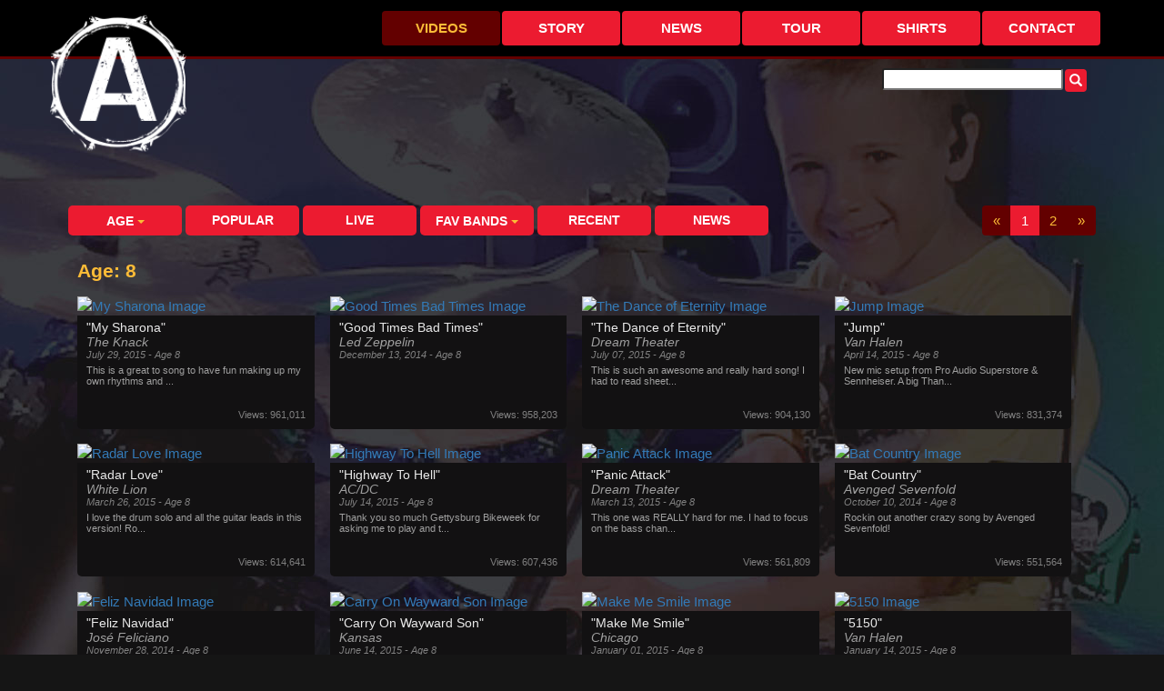

--- FILE ---
content_type: text/html; charset=utf-8
request_url: http://averydrummer.com/Videos?ageFilter=8
body_size: 8630
content:
<!DOCTYPE html>
<html lang="en">
<head>
    <meta charset="utf-8" />
    <meta name="viewport" content="width=device-width, initial-scale=1.0">
    <title>Videos - 8 - Avery Drummer</title>
    <meta name="keywords" content="avery drummer, avery molek, 5 year old drummer, 6 year old drummer, KISS, child drummer, talent show, kid drummer, young drum talent, young drummer, child drummer in pittsburgh">
    <meta http-equiv="Content-Type" content="text/html; charset=utf-8">
    <meta name="distribution" content="Global">
    <meta name="copyright" content="Avery Drummer Molek">
    <meta property="og:title" content="Avery Drummer - 5,6,7,8,9 Year Old Drummer" />
    <meta property="og:description" content="See more Drumming at averydrummer.com or YouTube Playlist." />
    <meta property="og:image" content="/Images/avery-logo-a.png" />
    <meta property="og:url" content="http://averydrummer.com/" />
    <link href="/Content/css?v=-aYhNQ8QN7yCLMVmYkti09Ljw8qSsmhJYBDK8mz39HE1" rel="stylesheet"/>

    <script src="/bundles/modernizr?v=wBEWDufH_8Md-Pbioxomt90vm6tJN2Pyy9u9zHtWsPo1"></script>

    <link href="http://fonts.googleapis.com/css?family=Open+Sans:300,400,600,700,800%7CShadows+Into+Light" rel="stylesheet" type="text/css">

    <!-- Gets page specific header information-->
    
    <meta name="description" content="Over 200 Videos of kid prodigy drummer, Avery Molek, rocking to bands like: AC/DC, KISS, Metallica, Rush, Van Halen and more.">
    <link href="/Content/PagedList.css" rel="stylesheet" type="text/css" />
    <style>
        body {
            background-image: url('../Images/back1.jpg');
        }
    </style>


    <!-- Important ajax script for runing javascripts.  Must be leaded before any other scripts -->
    <script src="//ajax.googleapis.com/ajax/libs/jquery/2.1.3/jquery.min.js"></script>

    <!-- Google Analytics Snippet -->
    <script>
        (function (i, s, o, g, r, a, m) {
            i['GoogleAnalyticsObject'] = r; i[r] = i[r] || function () {
                (i[r].q = i[r].q || []).push(arguments)
            }, i[r].l = 1 * new Date(); a = s.createElement(o),
            m = s.getElementsByTagName(o)[0]; a.async = 1; a.src = g; m.parentNode.insertBefore(a, m)
        })(window, document, 'script', '//www.google-analytics.com/analytics.js', 'ga');

        ga('create', 'UA-5921104-5', 'auto');
        ga('send', 'pageview');

    </script>

    <!-- Resizable logo on scroll Snippet -->
    <script>
    function init() {
        window.addEventListener('scroll', function(e){
            var distanceY = window.pageYOffset || document.documentElement.scrollTop,
                shrinkOn = 10,
                header = document.querySelector("logo");
            if (distanceY > shrinkOn) {
                classie.add(logo,"smaller");
            } else {
                if (classie.has(logo,"smaller")) {
                    classie.remove(logo,"smaller");
                }
            }
        });
    }
    window.onload = init();
    </script>
    <noscript>Your browser does not support JavaScript!</noscript>
<!-- Facebook Pixel Code -->
<script>
  !function(f,b,e,v,n,t,s)
  {if(f.fbq)return;n=f.fbq=function(){n.callMethod?
  n.callMethod.apply(n,arguments):n.queue.push(arguments)};
  if(!f._fbq)f._fbq=n;n.push=n;n.loaded=!0;n.version='2.0';
  n.queue=[];t=b.createElement(e);t.async=!0;
  t.src=v;s=b.getElementsByTagName(e)[0];
  s.parentNode.insertBefore(t,s)}(window, document,'script',
  'https://connect.facebook.net/en_US/fbevents.js');
  fbq('init', '310444019870907');
  fbq('track', 'PageView');
</script>
<noscript><img height="1" width="1" style="display:none"
  src="https://www.facebook.com/tr?id=310444019870907&ev=PageView&noscript=1"
/></noscript>
<!-- End Facebook Pixel Code -->
</head>
<body>
    <!-- GETS THE MAIN MENU -->
    <div class="navbar navbar-inverse navbar-fixed-top">
    <div class="header-body container">
        <div class="navbar-header">
            <a href="/">
                <div id="logo" class="navbar-brand"></div>
            </a>
                <button type="button" class="navbar-toggle btn header-btn-collapse-nav" data-toggle="collapse" data-target=".navbar-collapse">
                    <span class="icon-bar"></span>
                    <span class="icon-bar"></span>
                    <span class="icon-bar"></span>
                </button>
    </div>
        <div class="navbar-collapse collapse header-nav-main">
            <ul id="mainNavBar" class="nav navbar-nav nav-pills">
                <li class="active"><a href="/Videos">Videos</a></li>
                <li class=""><a href="/About">Story</a></li>
                <li class=""><a href="/News">News</a></li>
                <li class=""><a href="/Tour">Tour</a></li>
                <li class=""><a href="/Shirts">Shirts</a></li>
                <li class=""><a href="/Contact">Contact</a></li>
            </ul>
        </div>
    </div>
</div>




    <div class="row nopad">
        <div class="container option-bar">
            <div class="col-md-12">
				<div id="social-bar">
              <!--  <div class="fb"><a href="Facebook" target="_blank" title="Avery Drummer Facebook"><img src="~/Images/facebook.png" alt="Facebook icon" /></a></div>
               		<div class="yt">
                        <script async src="https://apis.google.com/js/platform.js"></script><div class="g-ytsubscribe" data-channel="edmolek"></div>
                    </div> -->
                    
    <div class="search">
<form action="/Videos?ageFilter=8" method="post"><input id="SearchString" name="SearchString" type="text" value="" /><button type="submit" formmethod="post" id="btn-search" class="btn btn-info">
        <span class="glyphicon glyphicon-search">
        </span>
    </button></form>    </div>

                </div>
            </div>
        </div>
    </div>
    
    <section>
        <div class="container">
            <!-- GETS THE PAGE VIEW -->
            


<!-- Below is where you would put any page specific custom head information (IE: meta info) -->


<!-- Inserts the Search box onto this page -->

<!-- This begins the rendered body from the layout -->

<!-- Video sort bar. Beware changing html here -->
<div id="top-bar" class="col-md-12 optionbar">
    <div id="sort-bar" class="nav-pills navbar-videos btn-group">
        <div class="btn-group">
            <button class="btn btn-primary dropdown-toggle" type="button" data-toggle="dropdown" data-hover="dropdown">
                Age
                <span class="caret"></span>
            </button>
            <ul class="dropdown-menu">
                    <li><a href="/Videos?ageFilter=10">10</a></li>
                    <li><a href="/Videos?ageFilter=11">11</a></li>
                    <li><a href="/Videos?ageFilter=12">12</a></li>
                    <li><a href="/Videos?ageFilter=13">13</a></li>
                    <li><a href="/Videos?ageFilter=14">14</a></li>
                    <li><a href="/Videos?ageFilter=3">3</a></li>
                    <li><a href="/Videos?ageFilter=4">4</a></li>
                    <li><a href="/Videos?ageFilter=5">5</a></li>
                    <li><a href="/Videos?ageFilter=6">6</a></li>
                    <li><a href="/Videos?ageFilter=7">7</a></li>
                    <li><a href="/Videos?ageFilter=8">8</a></li>
                    <li><a href="/Videos?ageFilter=9">9</a></li>
            </ul>
        </div>
            <a class="btn btn-primary btn-large" href="/Videos?sortOrder=Popular">Popular</a> 
            <a class="btn btn-primary btn-large" href="/Videos?currentFilter=Live">Live</a>
        <div class="btn-group">
            <button class="btn btn-primary dropdown-toggle" type="button" data-toggle="dropdown" data-hover="dropdown">
                Fav Bands
                <span class="caret"></span>
            </button>
            <ul class="dropdown-menu">
                <li><a href="/Videos?currentFilter=AC%2FDC">AC/DC</a></li>
                <li><a href="/Videos?currentFilter=Avenged%20Sevenfold">Avenged Sevenfold</a></li>
                <li><a href="/Videos?currentFilter=The%20Beatles">The Beatles</a></li>
                <li><a href="/Videos?currentFilter=Bruce%20Springsteen">Bruce Springsteen</a></li>
                <li><a href="/Videos?currentFilter=Chicago">Chicago</a></li>
                <li><a href="/Videos?currentFilter=Def%20Leppard">Def Leppard</a></li>
                <li><a href="/Videos?currentFilter=Dream%20Theater">Dream Theater</a></li>
                <li><a href="/Videos?currentFilter=Guns%20N%20Roses">Guns N Roses</a></li>
                <li><a href="/Videos?currentFilter=Jimi%20Hendrix">Jimi Hendrix</a></li>
                <li><a href="/Videos?currentFilter=Judas%20Priest">Judas Priest</a></li>
                <li><a href="/Videos?currentFilter=Kansas">Kansas</a></li>
                <li><a href="/Videos?currentFilter=KISS">KISS</a></li>
                <li><a href="/Videos?currentFilter=Led%20Zeppelin">Led Zeppelin</a></li>
                <li><a href="/Videos?currentFilter=Metallica">Metallica</a></li>
                <li><a href="/Videos?currentFilter=Motley%20Crue">Motley Crue</a></li>
                <li><a href="/Videos?currentFilter=RUSH">RUSH</a></li>
                <li><a href="/Videos?currentFilter=Van%20Halen">Van Halen</a></li>
            </ul>
        </div>
        <a class="btn btn-primary btn-large" href="/Videos?sortOrder=Recent">Recent</a> 
        <a class="btn btn-primary btn-large" href="/Videos?currentFilter=News">News</a>
            <h2> Age: 8 </h2>
    </div>
    <!-- Below renders the pagination feature -->
    <div class="pagination-container"><ul class="pagination"><li class="disabled PagedList-skipToPrevious"><a rel="prev">«</a></li><li class="active"><a>1</a></li><li><a href="/Videos?page=2&amp;ageFilter=8">2</a></li><li class="PagedList-skipToNext"><a href="/Videos?page=2&amp;ageFilter=8" rel="next">»</a></li></ul></div>
    
</div>

<!-- List (Thumbnails) of videos rendered from database -->
<div id="video-thumb" class="containter col-md-12">
            <div class="col-md-3 col-sm-4 col-xs-12 video-thumbs">
                <div class="video-thumb-container">
                    <a href="#dTElGNcCSf4" class="html5lightbox">
                        <img src="http://img.youtube.com/vi/dTElGNcCSf4/mqdefault.jpg" alt="My Sharona Image"/>
                    </a>
                    <!-- lightbox container hidden with CSS -->
                    <div id="dTElGNcCSf4" style="display:none;">
                        <div class="lightboxcontainer">
                            <div class="lightbox-video">
                                <div itemscope itemtype="http://schema.org/Video" class="videoWrapper">
                                    <iframe width="853" height="480" src="https://www.youtube.com/embed/dTElGNcCSf4?rel=0&amp;showinfo=0"  allowfullscreen></iframe>
                                </div>
                            </div>
                            <div class="lightbox-text">
                                <h2>"My Sharona"</h2>
                                <h3>The Knack</h3>
                                <p class="italic">July 29, 2015 - Age 8</p>
                                <div class="fb-share-lightbox"><div class="fb-share-button" data-href="http://www.youtube.com/watch?v=dTElGNcCSf4" data-layout="button"></div>&nbsp;&nbsp;&nbsp;&nbsp;&nbsp;<a class="email" href="mailto:?Subject=AveryDrummer%20Video:%20'My Sharona'&amp;body=Check%20out%20this%20kid%20drummer%20video:%20http://averydrummer.com/Videos?currentFilter=dTElGNcCSf4"><img src="/Images/email.gif" alt="email icon"></a></div>
                                <p class="shortdescription">This is a great to song to have fun making up my own rhythms and fills.
I loved adding double bass rhythms through the lead section.</p>
                            </div>
                        </div>
                    </div>
                    <!-- End lightbox -->

                    <!-- Begin Thumb Content -->
                    <div class="thumb-content regularVideo">
                        <h2>"My Sharona"</h2>
                        <h3>The Knack</h3>
                        <p class="italic">July 29, 2015 - Age 8</p>
                        <!-- Code below trims description before html tags if applicable. Do not change! -->
                        <p class="shortdescription">
This is a great to song to have fun making up my own rhythms and ...</p>
                        <div class="views"><p>Views: 961,011</p></div>
                    </div>
                    
                    <!-- End Thumb Content -->
                </div>
            </div>
            <div class="col-md-3 col-sm-4 col-xs-12 video-thumbs">
                <div class="video-thumb-container">
                    <a href="#tugoVhipawM" class="html5lightbox">
                        <img src="http://img.youtube.com/vi/tugoVhipawM/mqdefault.jpg" alt="Good Times Bad Times Image"/>
                    </a>
                    <!-- lightbox container hidden with CSS -->
                    <div id="tugoVhipawM" style="display:none;">
                        <div class="lightboxcontainer">
                            <div class="lightbox-video">
                                <div itemscope itemtype="http://schema.org/Video" class="videoWrapper">
                                    <iframe width="853" height="480" src="https://www.youtube.com/embed/tugoVhipawM?rel=0&amp;showinfo=0"  allowfullscreen></iframe>
                                </div>
                            </div>
                            <div class="lightbox-text">
                                <h2>"Good Times Bad Times"</h2>
                                <h3>Led Zeppelin</h3>
                                <p class="italic">December 13, 2014 - Age 8</p>
                                <div class="fb-share-lightbox"><div class="fb-share-button" data-href="http://www.youtube.com/watch?v=tugoVhipawM" data-layout="button"></div>&nbsp;&nbsp;&nbsp;&nbsp;&nbsp;<a class="email" href="mailto:?Subject=AveryDrummer%20Video:%20'Good Times Bad Times'&amp;body=Check%20out%20this%20kid%20drummer%20video:%20http://averydrummer.com/Videos?currentFilter=tugoVhipawM"><img src="/Images/email.gif" alt="email icon"></a></div>
                                <p class="shortdescription"></p>
                            </div>
                        </div>
                    </div>
                    <!-- End lightbox -->

                    <!-- Begin Thumb Content -->
                    <div class="thumb-content regularVideo">
                        <h2>"Good Times Bad Times"</h2>
                        <h3>Led Zeppelin</h3>
                        <p class="italic">December 13, 2014 - Age 8</p>
                        <!-- Code below trims description before html tags if applicable. Do not change! -->
                        <p class="shortdescription">
</p>
                        <div class="views"><p>Views: 958,203</p></div>
                    </div>
                    
                    <!-- End Thumb Content -->
                </div>
            </div>
            <div class="col-md-3 col-sm-4 col-xs-12 video-thumbs">
                <div class="video-thumb-container">
                    <a href="#5JnbMvaXOiY" class="html5lightbox">
                        <img src="http://img.youtube.com/vi/5JnbMvaXOiY/mqdefault.jpg" alt="The Dance of Eternity Image"/>
                    </a>
                    <!-- lightbox container hidden with CSS -->
                    <div id="5JnbMvaXOiY" style="display:none;">
                        <div class="lightboxcontainer">
                            <div class="lightbox-video">
                                <div itemscope itemtype="http://schema.org/Video" class="videoWrapper">
                                    <iframe width="853" height="480" src="https://www.youtube.com/embed/5JnbMvaXOiY?rel=0&amp;showinfo=0"  allowfullscreen></iframe>
                                </div>
                            </div>
                            <div class="lightbox-text">
                                <h2>"The Dance of Eternity"</h2>
                                <h3>Dream Theater</h3>
                                <p class="italic">July 07, 2015 - Age 8</p>
                                <div class="fb-share-lightbox"><div class="fb-share-button" data-href="http://www.youtube.com/watch?v=5JnbMvaXOiY" data-layout="button"></div>&nbsp;&nbsp;&nbsp;&nbsp;&nbsp;<a class="email" href="mailto:?Subject=AveryDrummer%20Video:%20'The Dance of Eternity'&amp;body=Check%20out%20this%20kid%20drummer%20video:%20http://averydrummer.com/Videos?currentFilter=5JnbMvaXOiY"><img src="/Images/email.gif" alt="email icon"></a></div>
                                <p class="shortdescription">This is such an awesome and really hard song! I had to read sheet music through the whole song!
Mike's drumming is freaking crazy!</p>
                            </div>
                        </div>
                    </div>
                    <!-- End lightbox -->

                    <!-- Begin Thumb Content -->
                    <div class="thumb-content regularVideo">
                        <h2>"The Dance of Eternity"</h2>
                        <h3>Dream Theater</h3>
                        <p class="italic">July 07, 2015 - Age 8</p>
                        <!-- Code below trims description before html tags if applicable. Do not change! -->
                        <p class="shortdescription">
This is such an awesome and really hard song! I had to read sheet...</p>
                        <div class="views"><p>Views: 904,130</p></div>
                    </div>
                    
                    <!-- End Thumb Content -->
                </div>
            </div>
            <div class="col-md-3 col-sm-4 col-xs-12 video-thumbs">
                <div class="video-thumb-container">
                    <a href="#bgrwYVMtDoU" class="html5lightbox">
                        <img src="http://img.youtube.com/vi/bgrwYVMtDoU/mqdefault.jpg" alt="Jump Image"/>
                    </a>
                    <!-- lightbox container hidden with CSS -->
                    <div id="bgrwYVMtDoU" style="display:none;">
                        <div class="lightboxcontainer">
                            <div class="lightbox-video">
                                <div itemscope itemtype="http://schema.org/Video" class="videoWrapper">
                                    <iframe width="853" height="480" src="https://www.youtube.com/embed/bgrwYVMtDoU?rel=0&amp;showinfo=0"  allowfullscreen></iframe>
                                </div>
                            </div>
                            <div class="lightbox-text">
                                <h2>"Jump"</h2>
                                <h3>Van Halen</h3>
                                <p class="italic">April 14, 2015 - Age 8</p>
                                <div class="fb-share-lightbox"><div class="fb-share-button" data-href="http://www.youtube.com/watch?v=bgrwYVMtDoU" data-layout="button"></div>&nbsp;&nbsp;&nbsp;&nbsp;&nbsp;<a class="email" href="mailto:?Subject=AveryDrummer%20Video:%20'Jump'&amp;body=Check%20out%20this%20kid%20drummer%20video:%20http://averydrummer.com/Videos?currentFilter=bgrwYVMtDoU"><img src="/Images/email.gif" alt="email icon"></a></div>
                                <p class="shortdescription">New mic setup from Pro Audio Superstore & Sennheiser.
A big Thank You to Dan from Pro Audio Superstore for helping us with mixing.</p>
                            </div>
                        </div>
                    </div>
                    <!-- End lightbox -->

                    <!-- Begin Thumb Content -->
                    <div class="thumb-content regularVideo">
                        <h2>"Jump"</h2>
                        <h3>Van Halen</h3>
                        <p class="italic">April 14, 2015 - Age 8</p>
                        <!-- Code below trims description before html tags if applicable. Do not change! -->
                        <p class="shortdescription">
New mic setup from Pro Audio Superstore & Sennheiser.
A big Than...</p>
                        <div class="views"><p>Views: 831,374</p></div>
                    </div>
                    
                    <!-- End Thumb Content -->
                </div>
            </div>
            <div class="col-md-3 col-sm-4 col-xs-12 video-thumbs">
                <div class="video-thumb-container">
                    <a href="#rNB3OAd_2Y8" class="html5lightbox">
                        <img src="http://img.youtube.com/vi/rNB3OAd_2Y8/mqdefault.jpg" alt="Radar Love Image"/>
                    </a>
                    <!-- lightbox container hidden with CSS -->
                    <div id="rNB3OAd_2Y8" style="display:none;">
                        <div class="lightboxcontainer">
                            <div class="lightbox-video">
                                <div itemscope itemtype="http://schema.org/Video" class="videoWrapper">
                                    <iframe width="853" height="480" src="https://www.youtube.com/embed/rNB3OAd_2Y8?rel=0&amp;showinfo=0"  allowfullscreen></iframe>
                                </div>
                            </div>
                            <div class="lightbox-text">
                                <h2>"Radar Love"</h2>
                                <h3>White Lion</h3>
                                <p class="italic">March 26, 2015 - Age 8</p>
                                <div class="fb-share-lightbox"><div class="fb-share-button" data-href="http://www.youtube.com/watch?v=rNB3OAd_2Y8" data-layout="button"></div>&nbsp;&nbsp;&nbsp;&nbsp;&nbsp;<a class="email" href="mailto:?Subject=AveryDrummer%20Video:%20'Radar Love'&amp;body=Check%20out%20this%20kid%20drummer%20video:%20http://averydrummer.com/Videos?currentFilter=rNB3OAd_2Y8"><img src="/Images/email.gif" alt="email icon"></a></div>
                                <p class="shortdescription">I love the drum solo and all the guitar leads in this version! Rock On!!!</p>
                            </div>
                        </div>
                    </div>
                    <!-- End lightbox -->

                    <!-- Begin Thumb Content -->
                    <div class="thumb-content regularVideo">
                        <h2>"Radar Love"</h2>
                        <h3>White Lion</h3>
                        <p class="italic">March 26, 2015 - Age 8</p>
                        <!-- Code below trims description before html tags if applicable. Do not change! -->
                        <p class="shortdescription">
I love the drum solo and all the guitar leads in this version! Ro...</p>
                        <div class="views"><p>Views: 614,641</p></div>
                    </div>
                    
                    <!-- End Thumb Content -->
                </div>
            </div>
            <div class="col-md-3 col-sm-4 col-xs-12 video-thumbs">
                <div class="video-thumb-container">
                    <a href="#44ia-e-3CpE" class="html5lightbox">
                        <img src="http://img.youtube.com/vi/44ia-e-3CpE/mqdefault.jpg" alt="Highway To Hell Image"/>
                    </a>
                    <!-- lightbox container hidden with CSS -->
                    <div id="44ia-e-3CpE" style="display:none;">
                        <div class="lightboxcontainer">
                            <div class="lightbox-video">
                                <div itemscope itemtype="http://schema.org/Video" class="videoWrapper">
                                    <iframe width="853" height="480" src="https://www.youtube.com/embed/44ia-e-3CpE?rel=0&amp;showinfo=0"  allowfullscreen></iframe>
                                </div>
                            </div>
                            <div class="lightbox-text">
                                <h2>"Highway To Hell"</h2>
                                <h3>AC/DC</h3>
                                <p class="italic">July 14, 2015 - Age 8</p>
                                <div class="fb-share-lightbox"><div class="fb-share-button" data-href="http://www.youtube.com/watch?v=44ia-e-3CpE" data-layout="button"></div>&nbsp;&nbsp;&nbsp;&nbsp;&nbsp;<a class="email" href="mailto:?Subject=AveryDrummer%20Video:%20'Highway To Hell'&amp;body=Check%20out%20this%20kid%20drummer%20video:%20http://averydrummer.com/Videos?currentFilter=44ia-e-3CpE"><img src="/Images/email.gif" alt="email icon"></a></div>
                                <p class="shortdescription">Thank you so much Gettysburg Bikeweek for asking me to play and thank you Back In Black!!!
<br />
And Thank you Kelly for having me be a part of this great event. I had a awesome time.
<br />
<br /><a href="https://www.facebook.com/pages/BACK-IN-BLACK-ACDC-tribute-Mass/46175139661" TARGET="_blank">Visit Back In Black on Facebook</a>

<br /><a href="http://www.gettysburgbikeweek.com/" TARGET="_blank">Visit Gettysburg Bike Week website</a>
</p>
                            </div>
                        </div>
                    </div>
                    <!-- End lightbox -->

                    <!-- Begin Thumb Content -->
                    <div class="thumb-content regularVideo">
                        <h2>"Highway To Hell"</h2>
                        <h3>AC/DC</h3>
                        <p class="italic">July 14, 2015 - Age 8</p>
                        <!-- Code below trims description before html tags if applicable. Do not change! -->
                        <p class="shortdescription">
Thank you so much Gettysburg Bikeweek for asking me to play and t...</p>
                        <div class="views"><p>Views: 607,436</p></div>
                    </div>
                    
                    <!-- End Thumb Content -->
                </div>
            </div>
            <div class="col-md-3 col-sm-4 col-xs-12 video-thumbs">
                <div class="video-thumb-container">
                    <a href="#BrpwkQF0SO8" class="html5lightbox">
                        <img src="http://img.youtube.com/vi/BrpwkQF0SO8/mqdefault.jpg" alt="Panic Attack Image"/>
                    </a>
                    <!-- lightbox container hidden with CSS -->
                    <div id="BrpwkQF0SO8" style="display:none;">
                        <div class="lightboxcontainer">
                            <div class="lightbox-video">
                                <div itemscope itemtype="http://schema.org/Video" class="videoWrapper">
                                    <iframe width="853" height="480" src="https://www.youtube.com/embed/BrpwkQF0SO8?rel=0&amp;showinfo=0"  allowfullscreen></iframe>
                                </div>
                            </div>
                            <div class="lightbox-text">
                                <h2>"Panic Attack"</h2>
                                <h3>Dream Theater</h3>
                                <p class="italic">March 13, 2015 - Age 8</p>
                                <div class="fb-share-lightbox"><div class="fb-share-button" data-href="http://www.youtube.com/watch?v=BrpwkQF0SO8" data-layout="button"></div>&nbsp;&nbsp;&nbsp;&nbsp;&nbsp;<a class="email" href="mailto:?Subject=AveryDrummer%20Video:%20'Panic Attack'&amp;body=Check%20out%20this%20kid%20drummer%20video:%20http://averydrummer.com/Videos?currentFilter=BrpwkQF0SO8"><img src="/Images/email.gif" alt="email icon"></a></div>
                                <p class="shortdescription">This one was REALLY hard for me.
I had to focus on the bass changes through the whole song!
I Love your drumming Mike!</p>
                            </div>
                        </div>
                    </div>
                    <!-- End lightbox -->

                    <!-- Begin Thumb Content -->
                    <div class="thumb-content regularVideo">
                        <h2>"Panic Attack"</h2>
                        <h3>Dream Theater</h3>
                        <p class="italic">March 13, 2015 - Age 8</p>
                        <!-- Code below trims description before html tags if applicable. Do not change! -->
                        <p class="shortdescription">
This one was REALLY hard for me.
I had to focus on the bass chan...</p>
                        <div class="views"><p>Views: 561,809</p></div>
                    </div>
                    
                    <!-- End Thumb Content -->
                </div>
            </div>
            <div class="col-md-3 col-sm-4 col-xs-12 video-thumbs">
                <div class="video-thumb-container">
                    <a href="#FhKX92Kmg7k" class="html5lightbox">
                        <img src="http://img.youtube.com/vi/FhKX92Kmg7k/mqdefault.jpg" alt="Bat Country Image"/>
                    </a>
                    <!-- lightbox container hidden with CSS -->
                    <div id="FhKX92Kmg7k" style="display:none;">
                        <div class="lightboxcontainer">
                            <div class="lightbox-video">
                                <div itemscope itemtype="http://schema.org/Video" class="videoWrapper">
                                    <iframe width="853" height="480" src="https://www.youtube.com/embed/FhKX92Kmg7k?rel=0&amp;showinfo=0"  allowfullscreen></iframe>
                                </div>
                            </div>
                            <div class="lightbox-text">
                                <h2>"Bat Country"</h2>
                                <h3>Avenged Sevenfold</h3>
                                <p class="italic">October 10, 2014 - Age 8</p>
                                <div class="fb-share-lightbox"><div class="fb-share-button" data-href="http://www.youtube.com/watch?v=FhKX92Kmg7k" data-layout="button"></div>&nbsp;&nbsp;&nbsp;&nbsp;&nbsp;<a class="email" href="mailto:?Subject=AveryDrummer%20Video:%20'Bat Country'&amp;body=Check%20out%20this%20kid%20drummer%20video:%20http://averydrummer.com/Videos?currentFilter=FhKX92Kmg7k"><img src="/Images/email.gif" alt="email icon"></a></div>
                                <p class="shortdescription">Rockin out another crazy song by Avenged Sevenfold!</p>
                            </div>
                        </div>
                    </div>
                    <!-- End lightbox -->

                    <!-- Begin Thumb Content -->
                    <div class="thumb-content regularVideo">
                        <h2>"Bat Country"</h2>
                        <h3>Avenged Sevenfold</h3>
                        <p class="italic">October 10, 2014 - Age 8</p>
                        <!-- Code below trims description before html tags if applicable. Do not change! -->
                        <p class="shortdescription">
Rockin out another crazy song by Avenged Sevenfold!</p>
                        <div class="views"><p>Views: 551,564</p></div>
                    </div>
                    
                    <!-- End Thumb Content -->
                </div>
            </div>
            <div class="col-md-3 col-sm-4 col-xs-12 video-thumbs">
                <div class="video-thumb-container">
                    <a href="#2dFB7LVV66w" class="html5lightbox">
                        <img src="http://img.youtube.com/vi/2dFB7LVV66w/mqdefault.jpg" alt="Feliz Navidad Image"/>
                    </a>
                    <!-- lightbox container hidden with CSS -->
                    <div id="2dFB7LVV66w" style="display:none;">
                        <div class="lightboxcontainer">
                            <div class="lightbox-video">
                                <div itemscope itemtype="http://schema.org/Video" class="videoWrapper">
                                    <iframe width="853" height="480" src="https://www.youtube.com/embed/2dFB7LVV66w?rel=0&amp;showinfo=0"  allowfullscreen></iframe>
                                </div>
                            </div>
                            <div class="lightbox-text">
                                <h2>"Feliz Navidad"</h2>
                                <h3>Jos&#233; Feliciano</h3>
                                <p class="italic">November 28, 2014 - Age 8</p>
                                <div class="fb-share-lightbox"><div class="fb-share-button" data-href="http://www.youtube.com/watch?v=2dFB7LVV66w" data-layout="button"></div>&nbsp;&nbsp;&nbsp;&nbsp;&nbsp;<a class="email" href="mailto:?Subject=AveryDrummer%20Video:%20'Feliz Navidad'&amp;body=Check%20out%20this%20kid%20drummer%20video:%20http://averydrummer.com/Videos?currentFilter=2dFB7LVV66w"><img src="/Images/email.gif" alt="email icon"></a></div>
                                <p class="shortdescription">I added a Cha Cha and Cross stick groove that I learned from drum lessons. Thanks to my drum teacher Pat for teaching different music styles.</p>
                            </div>
                        </div>
                    </div>
                    <!-- End lightbox -->

                    <!-- Begin Thumb Content -->
                    <div class="thumb-content regularVideo">
                        <h2>"Feliz Navidad"</h2>
                        <h3>Jos&#233; Feliciano</h3>
                        <p class="italic">November 28, 2014 - Age 8</p>
                        <!-- Code below trims description before html tags if applicable. Do not change! -->
                        <p class="shortdescription">
I added a Cha Cha and Cross stick groove that I learned from drum...</p>
                        <div class="views"><p>Views: 515,271</p></div>
                    </div>
                    
                    <!-- End Thumb Content -->
                </div>
            </div>
            <div class="col-md-3 col-sm-4 col-xs-12 video-thumbs">
                <div class="video-thumb-container">
                    <a href="#jWxG3RSYx8U" class="html5lightbox">
                        <img src="http://img.youtube.com/vi/jWxG3RSYx8U/mqdefault.jpg" alt="Carry On Wayward Son Image"/>
                    </a>
                    <!-- lightbox container hidden with CSS -->
                    <div id="jWxG3RSYx8U" style="display:none;">
                        <div class="lightboxcontainer">
                            <div class="lightbox-video">
                                <div itemscope itemtype="http://schema.org/Video" class="videoWrapper">
                                    <iframe width="853" height="480" src="https://www.youtube.com/embed/jWxG3RSYx8U?rel=0&amp;showinfo=0"  allowfullscreen></iframe>
                                </div>
                            </div>
                            <div class="lightbox-text">
                                <h2>"Carry On Wayward Son"</h2>
                                <h3>Kansas</h3>
                                <p class="italic">June 14, 2015 - Age 8</p>
                                <div class="fb-share-lightbox"><div class="fb-share-button" data-href="http://www.youtube.com/watch?v=jWxG3RSYx8U" data-layout="button"></div>&nbsp;&nbsp;&nbsp;&nbsp;&nbsp;<a class="email" href="mailto:?Subject=AveryDrummer%20Video:%20'Carry On Wayward Son'&amp;body=Check%20out%20this%20kid%20drummer%20video:%20http://averydrummer.com/Videos?currentFilter=jWxG3RSYx8U"><img src="/Images/email.gif" alt="email icon"></a></div>
                                <p class="shortdescription">Another great song my drum teacher suggested to learn!</p>
                            </div>
                        </div>
                    </div>
                    <!-- End lightbox -->

                    <!-- Begin Thumb Content -->
                    <div class="thumb-content regularVideo">
                        <h2>"Carry On Wayward Son"</h2>
                        <h3>Kansas</h3>
                        <p class="italic">June 14, 2015 - Age 8</p>
                        <!-- Code below trims description before html tags if applicable. Do not change! -->
                        <p class="shortdescription">
Another great song my drum teacher suggested to learn!</p>
                        <div class="views"><p>Views: 510,927</p></div>
                    </div>
                    
                    <!-- End Thumb Content -->
                </div>
            </div>
            <div class="col-md-3 col-sm-4 col-xs-12 video-thumbs">
                <div class="video-thumb-container">
                    <a href="#9uyDGEjv-vg" class="html5lightbox">
                        <img src="http://img.youtube.com/vi/9uyDGEjv-vg/mqdefault.jpg" alt="Make Me Smile Image"/>
                    </a>
                    <!-- lightbox container hidden with CSS -->
                    <div id="9uyDGEjv-vg" style="display:none;">
                        <div class="lightboxcontainer">
                            <div class="lightbox-video">
                                <div itemscope itemtype="http://schema.org/Video" class="videoWrapper">
                                    <iframe width="853" height="480" src="https://www.youtube.com/embed/9uyDGEjv-vg?rel=0&amp;showinfo=0"  allowfullscreen></iframe>
                                </div>
                            </div>
                            <div class="lightbox-text">
                                <h2>"Make Me Smile"</h2>
                                <h3>Chicago</h3>
                                <p class="italic">January 01, 2015 - Age 8</p>
                                <div class="fb-share-lightbox"><div class="fb-share-button" data-href="http://www.youtube.com/watch?v=9uyDGEjv-vg" data-layout="button"></div>&nbsp;&nbsp;&nbsp;&nbsp;&nbsp;<a class="email" href="mailto:?Subject=AveryDrummer%20Video:%20'Make Me Smile'&amp;body=Check%20out%20this%20kid%20drummer%20video:%20http://averydrummer.com/Videos?currentFilter=9uyDGEjv-vg"><img src="/Images/email.gif" alt="email icon"></a></div>
                                <p class="shortdescription">Another song my drum teacher suggested and I learned it by ear. This is my first video recorded in front of my Aunt Michele and Uncle Ted!</p>
                            </div>
                        </div>
                    </div>
                    <!-- End lightbox -->

                    <!-- Begin Thumb Content -->
                    <div class="thumb-content regularVideo">
                        <h2>"Make Me Smile"</h2>
                        <h3>Chicago</h3>
                        <p class="italic">January 01, 2015 - Age 8</p>
                        <!-- Code below trims description before html tags if applicable. Do not change! -->
                        <p class="shortdescription">
Another song my drum teacher suggested and I learned it by ear. T...</p>
                        <div class="views"><p>Views: 403,478</p></div>
                    </div>
                    
                    <!-- End Thumb Content -->
                </div>
            </div>
            <div class="col-md-3 col-sm-4 col-xs-12 video-thumbs">
                <div class="video-thumb-container">
                    <a href="#OwTegLVVDlc" class="html5lightbox">
                        <img src="http://img.youtube.com/vi/OwTegLVVDlc/mqdefault.jpg" alt="5150 Image"/>
                    </a>
                    <!-- lightbox container hidden with CSS -->
                    <div id="OwTegLVVDlc" style="display:none;">
                        <div class="lightboxcontainer">
                            <div class="lightbox-video">
                                <div itemscope itemtype="http://schema.org/Video" class="videoWrapper">
                                    <iframe width="853" height="480" src="https://www.youtube.com/embed/OwTegLVVDlc?rel=0&amp;showinfo=0"  allowfullscreen></iframe>
                                </div>
                            </div>
                            <div class="lightbox-text">
                                <h2>"5150"</h2>
                                <h3>Van Halen</h3>
                                <p class="italic">January 14, 2015 - Age 8</p>
                                <div class="fb-share-lightbox"><div class="fb-share-button" data-href="http://www.youtube.com/watch?v=OwTegLVVDlc" data-layout="button"></div>&nbsp;&nbsp;&nbsp;&nbsp;&nbsp;<a class="email" href="mailto:?Subject=AveryDrummer%20Video:%20'5150'&amp;body=Check%20out%20this%20kid%20drummer%20video:%20http://averydrummer.com/Videos?currentFilter=OwTegLVVDlc"><img src="/Images/email.gif" alt="email icon"></a></div>
                                <p class="shortdescription">I love rockin out to Van Halen! They kick butt!!
This one I learned using sheet music from <a href="http://www.drumscore.com" title="drumscore website">www.drumscore.com</a></p>
                            </div>
                        </div>
                    </div>
                    <!-- End lightbox -->

                    <!-- Begin Thumb Content -->
                    <div class="thumb-content regularVideo">
                        <h2>"5150"</h2>
                        <h3>Van Halen</h3>
                        <p class="italic">January 14, 2015 - Age 8</p>
                        <!-- Code below trims description before html tags if applicable. Do not change! -->
                        <p class="shortdescription">
I love rockin out to Van Halen! They kick butt!!
This one I lear...</p>
                        <div class="views"><p>Views: 393,132</p></div>
                    </div>
                    
                    <!-- End Thumb Content -->
                </div>
            </div>
            <div class="col-md-3 col-sm-4 col-xs-12 video-thumbs">
                <div class="video-thumb-container">
                    <a href="#BnbE_8UnR50" class="html5lightbox">
                        <img src="http://img.youtube.com/vi/BnbE_8UnR50/mqdefault.jpg" alt="25 to 6 or 4 Image"/>
                    </a>
                    <!-- lightbox container hidden with CSS -->
                    <div id="BnbE_8UnR50" style="display:none;">
                        <div class="lightboxcontainer">
                            <div class="lightbox-video">
                                <div itemscope itemtype="http://schema.org/Video" class="videoWrapper">
                                    <iframe width="853" height="480" src="https://www.youtube.com/embed/BnbE_8UnR50?rel=0&amp;showinfo=0"  allowfullscreen></iframe>
                                </div>
                            </div>
                            <div class="lightbox-text">
                                <h2>"25 to 6 or 4"</h2>
                                <h3>Chicago</h3>
                                <p class="italic">February 28, 2015 - Age 8</p>
                                <div class="fb-share-lightbox"><div class="fb-share-button" data-href="http://www.youtube.com/watch?v=BnbE_8UnR50" data-layout="button"></div>&nbsp;&nbsp;&nbsp;&nbsp;&nbsp;<a class="email" href="mailto:?Subject=AveryDrummer%20Video:%20'25 to 6 or 4'&amp;body=Check%20out%20this%20kid%20drummer%20video:%20http://averydrummer.com/Videos?currentFilter=BnbE_8UnR50"><img src="/Images/email.gif" alt="email icon"></a></div>
                                <p class="shortdescription">Another song my drum teacher suggested and I learned it by ear.
I changed the fills and beat during the lyric section.</p>
                            </div>
                        </div>
                    </div>
                    <!-- End lightbox -->

                    <!-- Begin Thumb Content -->
                    <div class="thumb-content regularVideo">
                        <h2>"25 to 6 or 4"</h2>
                        <h3>Chicago</h3>
                        <p class="italic">February 28, 2015 - Age 8</p>
                        <!-- Code below trims description before html tags if applicable. Do not change! -->
                        <p class="shortdescription">
Another song my drum teacher suggested and I learned it by ear.
...</p>
                        <div class="views"><p>Views: 235,500</p></div>
                    </div>
                    
                    <!-- End Thumb Content -->
                </div>
            </div>
            <div class="col-md-3 col-sm-4 col-xs-12 video-thumbs">
                <div class="video-thumb-container">
                    <a href="#5rvuf8PnMLo" class="html5lightbox">
                        <img src="http://img.youtube.com/vi/5rvuf8PnMLo/mqdefault.jpg" alt="The Devil Went Down to Georgia Image"/>
                    </a>
                    <!-- lightbox container hidden with CSS -->
                    <div id="5rvuf8PnMLo" style="display:none;">
                        <div class="lightboxcontainer">
                            <div class="lightbox-video">
                                <div itemscope itemtype="http://schema.org/Video" class="videoWrapper">
                                    <iframe width="853" height="480" src="https://www.youtube.com/embed/5rvuf8PnMLo?rel=0&amp;showinfo=0"  allowfullscreen></iframe>
                                </div>
                            </div>
                            <div class="lightbox-text">
                                <h2>"The Devil Went Down to Georgia"</h2>
                                <h3>Steve Ouimette</h3>
                                <p class="italic">November 08, 2014 - Age 8</p>
                                <div class="fb-share-lightbox"><div class="fb-share-button" data-href="http://www.youtube.com/watch?v=5rvuf8PnMLo" data-layout="button"></div>&nbsp;&nbsp;&nbsp;&nbsp;&nbsp;<a class="email" href="mailto:?Subject=AveryDrummer%20Video:%20'The Devil Went Down to Georgia'&amp;body=Check%20out%20this%20kid%20drummer%20video:%20http://averydrummer.com/Videos?currentFilter=5rvuf8PnMLo"><img src="/Images/email.gif" alt="email icon"></a></div>
                                <p class="shortdescription">I went to buy the regular version of this song to learn. Then found this awesome metal version!!</p>
                            </div>
                        </div>
                    </div>
                    <!-- End lightbox -->

                    <!-- Begin Thumb Content -->
                    <div class="thumb-content regularVideo">
                        <h2>"The Devil Went Down to Georgia"</h2>
                        <h3>Steve Ouimette</h3>
                        <p class="italic">November 08, 2014 - Age 8</p>
                        <!-- Code below trims description before html tags if applicable. Do not change! -->
                        <p class="shortdescription">
I went to buy the regular version of this song to learn. Then fou...</p>
                        <div class="views"><p>Views: 200,516</p></div>
                    </div>
                    
                    <!-- End Thumb Content -->
                </div>
            </div>
            <div class="col-md-3 col-sm-4 col-xs-12 video-thumbs">
                <div class="video-thumb-container">
                    <a href="#vIHUIBOMm2w" class="html5lightbox">
                        <img src="http://img.youtube.com/vi/vIHUIBOMm2w/mqdefault.jpg" alt="The End Image"/>
                    </a>
                    <!-- lightbox container hidden with CSS -->
                    <div id="vIHUIBOMm2w" style="display:none;">
                        <div class="lightboxcontainer">
                            <div class="lightbox-video">
                                <div itemscope itemtype="http://schema.org/Video" class="videoWrapper">
                                    <iframe width="853" height="480" src="https://www.youtube.com/embed/vIHUIBOMm2w?rel=0&amp;showinfo=0"  allowfullscreen></iframe>
                                </div>
                            </div>
                            <div class="lightbox-text">
                                <h2>"The End"</h2>
                                <h3>The Beatles</h3>
                                <p class="italic">August 05, 2015 - Age 8</p>
                                <div class="fb-share-lightbox"><div class="fb-share-button" data-href="http://www.youtube.com/watch?v=vIHUIBOMm2w" data-layout="button"></div>&nbsp;&nbsp;&nbsp;&nbsp;&nbsp;<a class="email" href="mailto:?Subject=AveryDrummer%20Video:%20'The End'&amp;body=Check%20out%20this%20kid%20drummer%20video:%20http://averydrummer.com/Videos?currentFilter=vIHUIBOMm2w"><img src="/Images/email.gif" alt="email icon"></a></div>
                                <p class="shortdescription">I am moving!!! This song was the first song I recorded in our home when I was 5 and thought it would be cool to re-record The End to be the last song in our home. </p>
                            </div>
                        </div>
                    </div>
                    <!-- End lightbox -->

                    <!-- Begin Thumb Content -->
                    <div class="thumb-content regularVideo">
                        <h2>"The End"</h2>
                        <h3>The Beatles</h3>
                        <p class="italic">August 05, 2015 - Age 8</p>
                        <!-- Code below trims description before html tags if applicable. Do not change! -->
                        <p class="shortdescription">
I am moving!!! This song was the first song I recorded in our hom...</p>
                        <div class="views"><p>Views: 182,234</p></div>
                    </div>
                    
                    <!-- End Thumb Content -->
                </div>
            </div>
            <div class="col-md-3 col-sm-4 col-xs-12 video-thumbs">
                <div class="video-thumb-container">
                    <a href="#PujtKyrYUus" class="html5lightbox">
                        <img src="http://img.youtube.com/vi/PujtKyrYUus/mqdefault.jpg" alt="Let It Snow Image"/>
                    </a>
                    <!-- lightbox container hidden with CSS -->
                    <div id="PujtKyrYUus" style="display:none;">
                        <div class="lightboxcontainer">
                            <div class="lightbox-video">
                                <div itemscope itemtype="http://schema.org/Video" class="videoWrapper">
                                    <iframe width="853" height="480" src="https://www.youtube.com/embed/PujtKyrYUus?rel=0&amp;showinfo=0"  allowfullscreen></iframe>
                                </div>
                            </div>
                            <div class="lightbox-text">
                                <h2>"Let It Snow"</h2>
                                <h3>The Brian Setzer Orchestra</h3>
                                <p class="italic">November 28, 2014 - Age 8</p>
                                <div class="fb-share-lightbox"><div class="fb-share-button" data-href="http://www.youtube.com/watch?v=PujtKyrYUus" data-layout="button"></div>&nbsp;&nbsp;&nbsp;&nbsp;&nbsp;<a class="email" href="mailto:?Subject=AveryDrummer%20Video:%20'Let It Snow'&amp;body=Check%20out%20this%20kid%20drummer%20video:%20http://averydrummer.com/Videos?currentFilter=PujtKyrYUus"><img src="/Images/email.gif" alt="email icon"></a></div>
                                <p class="shortdescription">HO HO HO, Merry Christmas Everyone!
Had some fun with a swing, big band music style.</p>
                            </div>
                        </div>
                    </div>
                    <!-- End lightbox -->

                    <!-- Begin Thumb Content -->
                    <div class="thumb-content regularVideo">
                        <h2>"Let It Snow"</h2>
                        <h3>The Brian Setzer Orchestra</h3>
                        <p class="italic">November 28, 2014 - Age 8</p>
                        <!-- Code below trims description before html tags if applicable. Do not change! -->
                        <p class="shortdescription">
HO HO HO, Merry Christmas Everyone!
Had some fun with a swing, b...</p>
                        <div class="views"><p>Views: 168,103</p></div>
                    </div>
                    
                    <!-- End Thumb Content -->
                </div>
            </div>
            <div class="col-md-3 col-sm-4 col-xs-12 video-thumbs">
                <div class="video-thumb-container">
                    <a href="#Zq5eQj0PcM8" class="html5lightbox">
                        <img src="http://img.youtube.com/vi/Zq5eQj0PcM8/mqdefault.jpg" alt="You Really Got Me Image"/>
                    </a>
                    <!-- lightbox container hidden with CSS -->
                    <div id="Zq5eQj0PcM8" style="display:none;">
                        <div class="lightboxcontainer">
                            <div class="lightbox-video">
                                <div itemscope itemtype="http://schema.org/Video" class="videoWrapper">
                                    <iframe width="853" height="480" src="https://www.youtube.com/embed/Zq5eQj0PcM8?rel=0&amp;showinfo=0"  allowfullscreen></iframe>
                                </div>
                            </div>
                            <div class="lightbox-text">
                                <h2>"You Really Got Me"</h2>
                                <h3>Van Halen</h3>
                                <p class="italic">April 19, 2015 - Age 8</p>
                                <div class="fb-share-lightbox"><div class="fb-share-button" data-href="http://www.youtube.com/watch?v=Zq5eQj0PcM8" data-layout="button"></div>&nbsp;&nbsp;&nbsp;&nbsp;&nbsp;<a class="email" href="mailto:?Subject=AveryDrummer%20Video:%20'You Really Got Me'&amp;body=Check%20out%20this%20kid%20drummer%20video:%20http://averydrummer.com/Videos?currentFilter=Zq5eQj0PcM8"><img src="/Images/email.gif" alt="email icon"></a></div>
                                <p class="shortdescription">New mic setup from Pro Audio Superstore & Sennheiser.
A big Thank You to Dan from Pro Audio Superstore for helping us with mixing.</p>
                            </div>
                        </div>
                    </div>
                    <!-- End lightbox -->

                    <!-- Begin Thumb Content -->
                    <div class="thumb-content regularVideo">
                        <h2>"You Really Got Me"</h2>
                        <h3>Van Halen</h3>
                        <p class="italic">April 19, 2015 - Age 8</p>
                        <!-- Code below trims description before html tags if applicable. Do not change! -->
                        <p class="shortdescription">
New mic setup from Pro Audio Superstore & Sennheiser.
A big Than...</p>
                        <div class="views"><p>Views: 161,085</p></div>
                    </div>
                    
                    <!-- End Thumb Content -->
                </div>
            </div>
            <div class="col-md-3 col-sm-4 col-xs-12 video-thumbs">
                <div class="video-thumb-container">
                    <a href="#JgpLpAGU7yg" class="html5lightbox">
                        <img src="http://img.youtube.com/vi/JgpLpAGU7yg/mqdefault.jpg" alt="Fight for Your Right Image"/>
                    </a>
                    <!-- lightbox container hidden with CSS -->
                    <div id="JgpLpAGU7yg" style="display:none;">
                        <div class="lightboxcontainer">
                            <div class="lightbox-video">
                                <div itemscope itemtype="http://schema.org/Video" class="videoWrapper">
                                    <iframe width="853" height="480" src="https://www.youtube.com/embed/JgpLpAGU7yg?rel=0&amp;showinfo=0"  allowfullscreen></iframe>
                                </div>
                            </div>
                            <div class="lightbox-text">
                                <h2>"Fight for Your Right"</h2>
                                <h3>The Beastie Boys</h3>
                                <p class="italic">May 23, 2015 - Age 8</p>
                                <div class="fb-share-lightbox"><div class="fb-share-button" data-href="http://www.youtube.com/watch?v=JgpLpAGU7yg" data-layout="button"></div>&nbsp;&nbsp;&nbsp;&nbsp;&nbsp;<a class="email" href="mailto:?Subject=AveryDrummer%20Video:%20'Fight for Your Right'&amp;body=Check%20out%20this%20kid%20drummer%20video:%20http://averydrummer.com/Videos?currentFilter=JgpLpAGU7yg"><img src="/Images/email.gif" alt="email icon"></a></div>
                                <p class="shortdescription">A very cool rock song. I added fills, double bass and did some singing.</p>
                            </div>
                        </div>
                    </div>
                    <!-- End lightbox -->

                    <!-- Begin Thumb Content -->
                    <div class="thumb-content regularVideo">
                        <h2>"Fight for Your Right"</h2>
                        <h3>The Beastie Boys</h3>
                        <p class="italic">May 23, 2015 - Age 8</p>
                        <!-- Code below trims description before html tags if applicable. Do not change! -->
                        <p class="shortdescription">
A very cool rock song. I added fills, double bass and did some si...</p>
                        <div class="views"><p>Views: 125,110</p></div>
                    </div>
                    
                    <!-- End Thumb Content -->
                </div>
            </div>
            <div class="col-md-3 col-sm-4 col-xs-12 video-thumbs">
                <div class="video-thumb-container">
                    <a href="#BZPAZn8H-2Y" class="html5lightbox">
                        <img src="http://img.youtube.com/vi/BZPAZn8H-2Y/mqdefault.jpg" alt="HAPPY BIRTHDAY MOM! Image"/>
                    </a>
                    <!-- lightbox container hidden with CSS -->
                    <div id="BZPAZn8H-2Y" style="display:none;">
                        <div class="lightboxcontainer">
                            <div class="lightbox-video">
                                <div itemscope itemtype="http://schema.org/Video" class="videoWrapper">
                                    <iframe width="853" height="480" src="https://www.youtube.com/embed/BZPAZn8H-2Y?rel=0&amp;showinfo=0"  allowfullscreen></iframe>
                                </div>
                            </div>
                            <div class="lightbox-text">
                                <h2>"HAPPY BIRTHDAY MOM!"</h2>
                                <h3>from Avery and Dad </h3>
                                <p class="italic">April 18, 2015 - Age 8</p>
                                <div class="fb-share-lightbox"><div class="fb-share-button" data-href="http://www.youtube.com/watch?v=BZPAZn8H-2Y" data-layout="button"></div>&nbsp;&nbsp;&nbsp;&nbsp;&nbsp;<a class="email" href="mailto:?Subject=AveryDrummer%20Video:%20'HAPPY BIRTHDAY MOM!'&amp;body=Check%20out%20this%20kid%20drummer%20video:%20http://averydrummer.com/Videos?currentFilter=BZPAZn8H-2Y"><img src="/Images/email.gif" alt="email icon"></a></div>
                                <p class="shortdescription"></p>
                            </div>
                        </div>
                    </div>
                    <!-- End lightbox -->

                    <!-- Begin Thumb Content -->
                    <div class="thumb-content regularVideo">
                        <h2>"HAPPY BIRTHDAY MOM!"</h2>
                        <h3>from Avery and Dad </h3>
                        <p class="italic">April 18, 2015 - Age 8</p>
                        <!-- Code below trims description before html tags if applicable. Do not change! -->
                        <p class="shortdescription">
</p>
                        <div class="views"><p>Views: 96,960</p></div>
                    </div>
                    
                    <!-- End Thumb Content -->
                </div>
            </div>
            <div class="col-md-3 col-sm-4 col-xs-12 video-thumbs">
                <div class="video-thumb-container">
                    <a href="#hN7lAsaFxpE" class="html5lightbox">
                        <img src="http://img.youtube.com/vi/hN7lAsaFxpE/mqdefault.jpg" alt="Drum Jam-Solo Image"/>
                    </a>
                    <!-- lightbox container hidden with CSS -->
                    <div id="hN7lAsaFxpE" style="display:none;">
                        <div class="lightboxcontainer">
                            <div class="lightbox-video">
                                <div itemscope itemtype="http://schema.org/Video" class="videoWrapper">
                                    <iframe width="853" height="480" src="https://www.youtube.com/embed/hN7lAsaFxpE?rel=0&amp;showinfo=0"  allowfullscreen></iframe>
                                </div>
                            </div>
                            <div class="lightbox-text">
                                <h2>"Drum Jam-Solo"</h2>
                                <h3>Avery Drummer</h3>
                                <p class="italic">February 28, 2015 - Age 8</p>
                                <div class="fb-share-lightbox"><div class="fb-share-button" data-href="http://www.youtube.com/watch?v=hN7lAsaFxpE" data-layout="button"></div>&nbsp;&nbsp;&nbsp;&nbsp;&nbsp;<a class="email" href="mailto:?Subject=AveryDrummer%20Video:%20'Drum Jam-Solo'&amp;body=Check%20out%20this%20kid%20drummer%20video:%20http://averydrummer.com/Videos?currentFilter=hN7lAsaFxpE"><img src="/Images/email.gif" alt="email icon"></a></div>
                                <p class="shortdescription">Here is a video of just Rock'n out.</p>
                            </div>
                        </div>
                    </div>
                    <!-- End lightbox -->

                    <!-- Begin Thumb Content -->
                    <div class="thumb-content regularVideo">
                        <h2>"Drum Jam-Solo"</h2>
                        <h3>Avery Drummer</h3>
                        <p class="italic">February 28, 2015 - Age 8</p>
                        <!-- Code below trims description before html tags if applicable. Do not change! -->
                        <p class="shortdescription">
Here is a video of just Rock'n out.</p>
                        <div class="views"><p>Views: 0</p></div>
                    </div>
                    
                    <!-- End Thumb Content -->
                </div>
            </div>
</div>
<div class="col-md-12 optionbar" style="clear:both; margin-top: 10px;">
    <div class="pagination-container"><ul class="pagination"><li class="disabled PagedList-skipToPrevious"><a rel="prev">«</a></li><li class="active"><a>1</a></li><li><a href="/Videos?page=2&amp;ageFilter=8">2</a></li><li class="PagedList-skipToNext"><a href="/Videos?page=2&amp;ageFilter=8" rel="next">»</a></li></ul></div>   
</div>


        </div>
    </section>
    <footer>
        <div class="container">
            <div id="sponsors" class="col-md-12 col-sm-12 col-xs-12">
    <div id="sponsor-pack">
        <div class="sponsor">
            <a href="http://www.ddrum.com/" target="_blank" title="ddrum"><img src="/Images/sponsors/sp-ddrum2.jpg" alt="ddrum logo" /></a>
            <a href="http://zildjian.com/" target="_blank" title="zildjian"><img src="/Images/sponsors/sp-zildjian2.jpg" alt="zildjian logo" /></a>
            <a href="http://www.vicfirth.com/" target="_blank" title="vicfirth"><img src="/Images/sponsors/sp-vicfirth2.jpg" alt="vicfirth logo" /></a>
            <a href="http://proaudiosuperstore.com/" target="_blank" title="proaudio"><img src="/Images/sponsors/sp-proaudio2.jpg" alt="proaudio logo" /></a>
            <a href="http://en-us.sennheiser.com/" target="_blank" title="sennheiser"><img src="/Images/sponsors/sp-sennheiser2.jpg" alt="sennheiser logo" /></a>
            <a href="http://www.gibraltarhardware.com/" target="_blank" title="gibralter"><img src="/Images/sponsors/sp-gibralter2.jpg" alt="gibralter logo" /></a>
            <a href="http://www.kellyshu.com/" target="_blank" title="shu"><img src="/Images/sponsors/sp-shu2.jpg" alt="shu logo" /></a>
            <a href="http://www.greengizmo.com/" target="_blank" title="greengizmo"><img src="/Images/sponsors/sp-greengizmo2.jpg" alt="greengizmo logo" /></a>
            <a href="http://iwdrumlite.com//" target="_blank" title="iwdrumlite.com"><img src="/Images/sponsors/sp-drumlite2.jpg" alt="greengizmo logo" /></a>
        </div>
    </div>
</div>

            <div style="clear:both;"></div>
            <p style="text-align:center; font-size:80%;">Site Developed by: <a href="mailto:steven@agilityfirstsoftware.com?Subject=AveryDrummer%20Website" title="Email Steven Sabold">Steven Sabold</a></p>
        </div>
    </footer>

    <div id="fb-root"></div>
    <script async src="/Scripts/fbshare.js" type="text/javascript"></script> 

    <script src="/bundles/bootstrap?v=guH-ufzTa4eLl79CCvrwyV3jNYiTQ8evPzuHrz9TDc41"></script>

    <script src="/bundles/jquery?v=kdfoDsIZkTKd5ot533qpJqnsAQ5FLqvjfa6FD0HkJAI1"></script>

    <script src="/bundles/jqueryval?v=lq5Tt0xnXjPDFOoWi7rNwlfVTqpAfUfIyEy5DIo9WFg1"></script>

    <script src="/bundles/plugins?v=Hp9pl20lDXdEl3p0I-pvDRZMcPc42HwmuthYQS9y9xY1"></script>

    
</body>
</html>







--- FILE ---
content_type: text/plain
request_url: https://www.google-analytics.com/j/collect?v=1&_v=j102&a=271401431&t=pageview&_s=1&dl=http%3A%2F%2Faverydrummer.com%2FVideos%3FageFilter%3D8&ul=en-us%40posix&dt=Videos%20-%208%20-%20Avery%20Drummer&sr=1280x720&vp=1280x720&_u=IEBAAEABAAAAACAAI~&jid=2140694818&gjid=1550186855&cid=226399750.1768890041&tid=UA-5921104-5&_gid=1993343381.1768890041&_r=1&_slc=1&z=1092758647
body_size: -285
content:
2,cG-CZYNWJ0J2M

--- FILE ---
content_type: text/javascript; charset=utf-8
request_url: http://averydrummer.com/bundles/plugins?v=Hp9pl20lDXdEl3p0I-pvDRZMcPc42HwmuthYQS9y9xY1
body_size: 12123
content:
function loadHtml5LightBox(n){(function(t){t.fn.html5lightbox=function(i){var r=this,e,y,p,w,s;for(r.options=jQuery.extend({freelink:"http://html5box.com/",defaultvideovolume:1,autoplay:!0,html5player:!0,responsive:!0,nativehtml5controls:!1,videohidecontrols:!1,useflashonie9:!0,useflashonie10:!1,useflashonie11:!1,googleanalyticsaccount:"",arrowloop:!0,shownavigation:!0,thumbwidth:96,thumbheight:72,thumbgap:4,thumbtopmargin:12,thumbbottommargin:12,thumbborder:1,thumbbordercolor:"transparent",thumbhighlightbordercolor:"#fff",thumbopacity:1,navbuttonwidth:32,overlaybgcolor:"#000",overlayopacity:.8,bgcolor:"#fff",bordersize:8,borderradius:0,bordermargin:16,barautoheight:!0,barheight:48,loadingwidth:64,loadingheight:64,resizespeed:400,fadespeed:400,jsfolder:n,skinsfoldername:"skins/default/",loadingimage:"lightbox-loading.gif",nextimage:"lightbox-next.png",previmage:"lightbox-prev.png",closeimage:"lightbox-close.png",playvideoimage:"lightbox-playvideo.png",titlebgimage:"lightbox-titlebg.png",navarrowsprevimage:"lightbox-navprev.png",navarrowsnextimage:"lightbox-navnext.png",showtitle:!0,titlestyle:"bottom",titleinsidecss:"{color:#fff; font-size:14px; font-family:Arial,Helvetica,sans-serif; overflow:hidden; text-align:left;}",titlebottomcss:"{color:#333; font-size:14px; font-family:Arial,Helvetica,sans-serif; overflow:hidden; text-align:left;}",showdescription:!0,descriptioninsidecss:"{color:#fff; font-size:12px; font-family:Arial,Helvetica,sans-serif; overflow:hidden; text-align:left; margin:4px 0px 0px; padding: 0px;}",descriptionbottomcss:"{color:#333; font-size:12px; font-family:Arial,Helvetica,sans-serif; overflow:hidden; text-align:left; margin:4px 0px 0px; padding: 0px;}",errorwidth:280,errorheight:48,errorcss:"{text-align:center; color:#ff0000; font-size:14px; font-family:Arial, sans-serif;}",enabletouchswipe:!0,supportesckey:!0,supportarrowkeys:!0,version:"3.3",stamp:!1,freemark:"72,84,77,76,53,32,76,105,103,104,116,98,111,120,32,70,114,101,101,32,86,101,114,115,105,111,110",watermark:"",watermarklink:""},i),typeof html5lightbox_options!="undefined"&&html5lightbox_options&&jQuery.extend(r.options,html5lightbox_options),t("div#html5lightbox_options").length&&t.each(t("div#html5lightbox_options").data(),function(n,t){r.options[n.toLowerCase()]=t}),r.options.htmlfolder=window.location.href.substr(0,window.location.href.lastIndexOf("/")+1),r.options.skinsfolder=r.options.skinsfoldername,r.options.skinsfolder.length>0&&r.options.skinsfolder[r.options.skinsfolder.length-1]!="/"&&(r.options.skinsfolder+="/"),r.options.skinsfolder.charAt(0)!="/"&&r.options.skinsfolder.substring(0,5)!="http:"&&r.options.skinsfolder.substring(0,6)!="https:"&&(r.options.skinsfolder=r.options.jsfolder+r.options.skinsfolder),p="",w=r.options.freemark.split(","),e=0;e<w.length;e++)p+=String.fromCharCode(w[e]);for(r.options.freemark=p,s="hmtamgli5cboxh.iclolms",e=1;e<=5;e++)s=s.slice(0,e)+s.slice(e+1);for(y=s.length,e=0;e<5;e++)s=s.slice(0,y-9+e)+s.slice(y-8+e);r.options.htmlfolder.indexOf(s)!=-1&&(r.options.stamp=!1);r.options.navheight=0;r.options.thumbgap+=2*r.options.thumbborder;r.options.types=["IMAGE","FLASH","VIDEO","YOUTUBE","VIMEO","PDF","MP3","WEB","FLV","DAILYMOTION","DIV"];r.elemArray=[];r.options.curElem=-1;r.options.flashInstalled=!1;try{new ActiveXObject("ShockwaveFlash.ShockwaveFlash")&&(r.options.flashInstalled=!0)}catch(d){navigator.mimeTypes["application/x-shockwave-flash"]&&(r.options.flashInstalled=!0)}r.options.html5VideoSupported=!!document.createElement("video").canPlayType;r.options.isChrome=navigator.userAgent.match(/Chrome/i)!=null;r.options.isFirefox=navigator.userAgent.match(/Firefox/i)!=null;r.options.isOpera=navigator.userAgent.match(/Opera/i)!=null||navigator.userAgent.match(/OPR\//i)!=null;r.options.isSafari=navigator.userAgent.match(/Safari/i)!=null;r.options.isIE11=navigator.userAgent.match(/Trident\/7/)!=null&&navigator.userAgent.match(/rv:11/)!=null;r.options.isIE=navigator.userAgent.match(/MSIE/i)!=null&&!r.options.isOpera;r.options.isIE10=navigator.userAgent.match(/MSIE 10/i)!=null&&!this.options.isOpera;r.options.isIE9=navigator.userAgent.match(/MSIE 9/i)!=null&&!r.options.isOpera;r.options.isIE8=navigator.userAgent.match(/MSIE 8/i)!=null&&!r.options.isOpera;r.options.isIE7=navigator.userAgent.match(/MSIE 7/i)!=null&&!r.options.isOpera;r.options.isIE6=navigator.userAgent.match(/MSIE 6/i)!=null&&!r.options.isOpera;r.options.isIE678=r.options.isIE6||r.options.isIE7||r.options.isIE8;r.options.isIE6789=r.options.isIE6||r.options.isIE7||r.options.isIE8||r.options.isIE9;r.options.isAndroid=navigator.userAgent.match(/Android/i)!=null;r.options.isIPad=navigator.userAgent.match(/iPad/i)!=null;r.options.isIPhone=navigator.userAgent.match(/iPod/i)!=null||navigator.userAgent.match(/iPhone/i)!=null;r.options.isIOS=r.options.isIPad||r.options.isIPhone;r.options.isMobile=r.options.isAndroid||r.options.isIPad||r.options.isIPhone;r.options.isIOSLess5=r.options.isIPad&&r.options.isIPhone&&(navigator.userAgent.match(/OS 4/i)!=null||navigator.userAgent.match(/OS 3/i)!=null);r.options.supportCSSPositionFixed=!r.options.isIE6&&!r.options.isIOSLess5;r.options.iequirksmode=r.options.isIE6789&&document.compatMode!="CSS1Compat";r.options.resizeTimeout=-1;r.options.isMobile&&(r.options.autoplay=!1);r.options.googleanalyticsaccount&&!window._gaq&&(window._gaq=window._gaq||[],window._gaq.push(["_setAccount",r.options.googleanalyticsaccount]),window._gaq.push(["_trackPageview"]),t.getScript(("https:"==document.location.protocol?"https://ssl":"http://www")+".google-analytics.com/ga.js"));r.init=function(){r.showing=!1;r.readData();r.createMarkup();r.supportKeyboard()};var c=0,o=1,l=2,h=3,u=4,f=5,b=6,k=7,v=8,a=9;return r.readData=function(){r.each(function(){var n,u,i;if((this.nodeName.toLowerCase()=="a"||this.nodeName.toLowerCase()=="area")&&(n=t(this),u="mediatype"in n.data()?n.data("mediatype"):r.checkType(n.attr("href")),!(u<0))){for(i=0;i<r.elemArray.length;i++)if(n.attr("href")==r.elemArray[i][o])return;r.elemArray.push([u,n.attr("href"),n.attr("title"),n.data("group"),n.data("width"),n.data("height"),n.data("webm"),n.data("ogg"),n.data("thumbnail"),n.data("description")])}})},r.createMarkup=function(){var n,u,i;r.options.titlestyle=="inside"?(r.options.titlecss=r.options.titleinsidecss,r.options.descriptioncss=r.options.descriptioninsidecss):r.options.titlestyle=="bottom"&&(r.options.titlecss=r.options.titlebottomcss,r.options.descriptioncss=r.options.descriptionbottomcss);n="#html5-text "+r.options.titlecss;n+=".html5-description "+r.options.descriptioncss;n+=".html5-error "+r.options.errorcss;t("head").append("<style type='text/css'>"+n+"<\/style>");r.$lightbox=jQuery("<div id='html5-lightbox' style='display:none;top:0px;left:0px;width:100%;height:100%;z-index:9999998;text-align:center;'><div id='html5-lightbox-overlay' style='display:block;position:absolute;top:0px;left:0px;width:100%;min-height:100%;background-color:"+r.options.overlaybgcolor+";opacity:"+r.options.overlayopacity+";filter:alpha(opacity="+Math.round(r.options.overlayopacity*100)+");'><\/div><div id='html5-lightbox-box' style='display:block;position:relative;margin:0px auto;'><div id='html5-elem-box' style='display:block;position:relative;margin:0px auto;text-align:center;overflow:hidden;box-sizing:content-box;-moz-box-sizing:content-box;-webkit-box-sizing:content-box;'><div id='html5-elem-wrap' style='display:block;position:relative;margin:0px auto;text-align:center;box-sizing:content-box;-moz-box-sizing:content-box;-webkit-box-sizing:content-box;background-color:"+r.options.bgcolor+";'><div id='html5-loading' style='display:none;position:absolute;top:0px;left:0px;text-align:center;width:100%;height:100%;background:url(\""+r.options.skinsfolder+r.options.loadingimage+"\") no-repeat center center;'><\/div><div id='html5-error' class='html5-error' style='display:none;position:absolute;padding:"+r.options.bordersize+"px;text-align:center;width:"+r.options.errorwidth+"px;height:"+r.options.errorheight+"px;'>The requested content cannot be loaded.<br />Please try again later.<\/div><div id='html5-image' style='display:none;position:absolute;top:0px;left:0px;"+(r.options.iequirksmode?"margin":"padding")+":"+r.options.bordersize+"px;text-align:center;box-sizing:content-box;-moz-box-sizing:content-box;-webkit-box-sizing:content-box;'><\/div><div id='html5-next' style='display:none;cursor:pointer;position:absolute;right:"+r.options.bordersize+"px;top:50%;margin-top:-16px;'><img src='"+r.options.skinsfolder+r.options.nextimage+"'><\/div><div id='html5-prev' style='display:none;cursor:pointer;position:absolute;left:"+r.options.bordersize+"px;top:50%;margin-top:-16px;'><img src='"+r.options.skinsfolder+r.options.previmage+"'><\/div><\/div><\/div><div id='html5-watermark' style='display:none;position:absolute;left:"+String(r.options.bordersize+2)+"px;top:"+String(r.options.bordersize+2)+"px;'><\/div><\/div><\/div>");r.$lightbox.css({position:r.options.supportCSSPositionFixed&&r.options.responsive&&!r.options.iequirksmode?"fixed":"absolute"});r.$lightbox.appendTo("body");r.$lightboxBox=t("#html5-lightbox-box",r.$lightbox);r.$elem=t("#html5-elem-box",r.$lightbox);r.$elemWrap=t("#html5-elem-wrap",r.$lightbox);r.$loading=t("#html5-loading",r.$lightbox);r.$error=t("#html5-error",r.$lightbox);r.$image=t("#html5-image",r.$lightbox);r.$next=t("#html5-next",r.$lightbox);r.$prev=t("#html5-prev",r.$lightbox);u="<div id='html5-elem-data-box' style='display:none;'><div id='html5-text' style='display:block;overflow:hidden;'><\/div><\/div>";r.$elem.append(u);r.$elemData=t("#html5-elem-data-box",r.$lightbox);r.$text=t("#html5-text",r.$lightbox);r.options.borderradius>0&&(r.$elem.css({"border-radius":r.options.borderradius+"px","-moz-border-radius":r.options.borderradius+"px","-webkit-border-radius":r.options.borderradius+"px"}),r.options.titlestyle=="inside"?r.$elemWrap.css({"border-radius":r.options.borderradius+"px","-moz-border-radius":r.options.borderradius+"px","-webkit-border-radius":r.options.borderradius+"px"}):(r.$elemWrap.css({"border-top-left-radius":r.options.borderradius+"px","-moz-top-left-border-radius":r.options.borderradius+"px","-webkit-top-left-border-radius":r.options.borderradius+"px","border-top-right-radius":r.options.borderradius+"px","-moz-top-right-border-radius":r.options.borderradius+"px","-webkit-top-right-border-radius":r.options.borderradius+"px"}),r.$elemData.css({"border-bottom-left-radius":r.options.borderradius+"px","-moz-top-bottom-border-radius":r.options.borderradius+"px","-webkit-bottom-left-border-radius":r.options.borderradius+"px","border-bottom-right-radius":r.options.borderradius+"px","-moz-bottom-right-border-radius":r.options.borderradius+"px","-webkit-bottom-right-border-radius":r.options.borderradius+"px"})));r.options.titlestyle=="inside"?(r.$elemData.css({position:"absolute",margin:r.options.bordersize+"px",bottom:0,left:0,"background-color":"#333","background-color":"rgba(51, 51, 51, 0.6)"}),r.$text.css({padding:r.options.bordersize+"px "+2*r.options.bordersize+"px"})):(r.$elemData.css({position:"relative",width:"100%",height:r.options.barautoheight?"auto":r.options.barheight+"px",padding:"0 0 "+r.options.bordersize+"px 0","background-color":r.options.bgcolor,"text-align":"left"}),r.$text.css({margin:"0 "+r.options.bordersize+"px"}));r.$lightboxBox.append("<div id='html5-close' style='display:none;cursor:pointer;position:absolute;top:0;right:0;margin-top:-16px;margin-right:-16px;'><img src='"+r.options.skinsfolder+r.options.closeimage+"'><\/div>");r.$close=t("#html5-close",r.$lightbox);r.$watermark=t("#html5-watermark",r.$lightbox);r.options.stamp?r.$watermark.html("<a href='"+r.options.freelink+"' style='text-decoration:none;' title='jQuery Lightbox'><div style='display:block;width:170px;height:20px;text-align:center;border-radius:3px;-moz-border-radius:3px;-webkit-border-radius:3px;background-color:#000;color:#333;font:12px Arial,sans-serif;'><div style='line-height:20px;'>"+r.options.freemark+"<\/div><\/div><\/a>"):r.options.watermark&&(i="<img src='"+r.options.watermark+"' style='border:none;' />",r.options.watermarklink&&(i="<a href='"+r.options.watermarklink+"' target='_blank'>"+i+"<\/a>"),r.$watermark.html(i));t("#html5-lightbox-overlay",r.$lightbox).click(r.finish);r.$close.click(r.finish);r.$next.click(function(){r.options.nextElem<=r.options.curElem&&r.options.onlastarrowclicked&&window[r.options.onlastarrowclicked]&&typeof window[r.options.onlastarrowclicked]=="function"&&window[r.options.onlastarrowclicked]();r.gotoSlide(-1)});r.$prev.click(function(){r.options.prevElem>=r.options.curElem&&r.options.onfirstarrowclicked&&window[r.options.onfirstarrowclicked]&&typeof window[r.options.onfirstarrowclicked]=="function"&&window[r.options.onfirstarrowclicked]();r.gotoSlide(-2)});t(window).resize(function(){clearTimeout(r.options.resizeTimeout);r.options.resizeTimeout=setTimeout(function(){r.resizeWindow()},500)});t(window).scroll(function(){r.scrollBox()});t(window).bind("orientationchange",function(){r.options.isMobile&&r.resizeWindow()});r.options.isIPhone&&(r.options.windowInnerHeight=window.innerHeight,setInterval(function(){r.options.windowInnerHeight!=window.innerHeight&&(r.options.windowInnerHeight=window.innerHeight,r.resizeWindow())},500));r.options.enabletouchswipe&&r.enableSwipe()},r.calcNextPrevElem=function(){r.options.nextElem=-1;r.options.prevElem=-1;var n,t=r.elemArray[r.options.curElem][h];if(t!=undefined&&t!=null){for(n=r.options.curElem+1;n<r.elemArray.length;n++)if(r.elemArray[n][h]==t){r.options.nextElem=n;break}if(r.options.nextElem<0)for(n=0;n<r.options.curElem;n++)if(r.elemArray[n][h]==t){r.options.nextElem=n;break}if(r.options.nextElem>=0){for(n=r.options.curElem-1;n>=0;n--)if(r.elemArray[n][h]==t){r.options.prevElem=n;break}if(r.options.prevElem<0)for(n=r.elemArray.length-1;n>r.options.curElem;n--)if(r.elemArray[n][h]==t){r.options.prevElem=n;break}}}},r.calcBoxPosition=function(n,i){var s=n+2*r.options.bordersize,o=i+2*r.options.bordersize,h=window.innerHeight?window.innerHeight:t(window).height(),u=Math.round((h-r.options.navheight)/2-o/2),f,e;return r.options.titlestyle!="inside"&&(u-=Math.round(r.options.barheight/2)),u<16&&(u=16),window.self!=window.top&&parent.window.jQuery&&parent.window.jQuery("#"+r.options.iframeid).length&&(f=parent.window.jQuery("#"+r.options.iframeid).offset().top,e=parent.window.document.body.scrollTop,u=16+(e>f?e-f:0)),[s,o,u]},r.clickHandler=function(){var u,n;if(r.elemArray.length<=0)return!0;for(u=t(this),r.hideObjects(),n=0;n<r.elemArray.length;n++)if(r.elemArray[n][o]==u.attr("href"))break;if(n==r.elemArray.length)return!0;r.options.curElem=n;r.options.nextElem=-1;r.options.prevElem=-1;r.calcNextPrevElem();r.$next.hide();r.$prev.hide();r.reset();r.$lightbox.show();r.options.supportCSSPositionFixed||r.$lightbox.css("top",t(window).scrollTop());var i=r.calcBoxPosition(r.options.loadingwidth,r.options.loadingheight),f=i[0],e=i[1],s=i[2];return r.options.iequirksmode?r.$lightboxBox.css({top:s}):r.$lightboxBox.css({"margin-top":s}),r.$lightboxBox.css({width:f,height:e}),r.$elemWrap.css({width:f,height:e}),r.loadCurElem(),!1},r.loadThumbnail=function(n,i){var u=new Image;t(u).load(function(){var u;u=this.width/this.height<=r.options.thumbwidth/r.options.thumbheight?"width:100%;":"height:100%;";t(".html5-nav-thumb").eq(i).html("<img style='"+u+"' src='"+n+"' />")});u.src=n},r.showNavigation=function(){var n,u,f,i,s;if(r.options.shownavigation&&r.currentElem&&r.currentElem[h]){for(u=!1,f=r.currentElem[h],n=0;n<r.elemArray.length;n++)if(f==r.elemArray[n][h]&&r.elemArray[n][v]&&r.elemArray[n][v].length>0){u=!0;break}if(u&&(r.options.navheight=r.options.thumbheight+r.options.thumbtopmargin+r.options.thumbbottommargin,!(t(".html5-nav").length>0))){for(t("body").append("<div class='html5-nav' style='display:block;position:fixed;bottom:0;left:0;width:100%;height:"+r.options.navheight+"px;z-index:9999999;'><div class='html5-nav-container' style='position:relative;margin:"+r.options.thumbtopmargin+"px auto "+r.options.thumbbottommargin+"px;'><div class='html5-nav-prev' style='display:block;position:absolute;cursor:pointer;width:"+r.options.navbuttonwidth+'px;height:100%;left:0;top:0;background:url("'+r.options.skinsfolder+r.options.navarrowsprevimage+"\") no-repeat left center;'><\/div><div class='html5-nav-mask' style='display:block;position:relative;margin:0 auto;overflow:hidden;'><div class='html5-nav-list'><\/div><\/div><div class='html5-nav-next' style='display:block;position:absolute;cursor:pointer;width:"+r.options.navbuttonwidth+'px;height:100%;right:0;top:0;background:url("'+r.options.skinsfolder+r.options.navarrowsnextimage+"\") no-repeat right center;'><\/div><\/div><\/div>"),i=0,n=0;n<r.elemArray.length;n++)f==r.elemArray[n][h]&&r.elemArray[n][v]&&r.elemArray[n][v].length>0&&(t(".html5-nav-list").append("<div class='html5-nav-thumb' data-arrayindex='"+n+"' style='float:left;overflow:hidden;cursor:pointer;opacity:"+r.options.thumbopacity+";margin: 0 "+r.options.thumbgap/2+"px;width:"+r.options.thumbwidth+"px;height:"+r.options.thumbheight+"px;border:"+r.options.thumbborder+"px solid "+r.options.thumbbordercolor+";'><\/div>"),this.loadThumbnail(r.elemArray[n][v],i),i++);t(".html5-nav-thumb").hover(function(){t(this).css({opacity:1});t(this).css({border:r.options.thumbborder+"px solid "+r.options.thumbhighlightbordercolor})},function(){t(this).css({opacity:r.options.thumbopacity});t(this).css({border:r.options.thumbborder+"px solid "+r.options.thumbbordercolor})});t(".html5-nav-thumb").click(function(){var n=t(this).data("arrayindex");n>=0&&r.gotoSlide(n)});r.options.totalwidth=i*(r.options.thumbgap+r.options.thumbwidth+2*r.options.thumbborder);t(".html5-nav-list").css({display:"block",position:"relative","margin-left":0,width:r.options.totalwidth+"px"}).append("<div style='clear:both;'><\/div>");var c=t(".html5-nav-mask"),e=t(".html5-nav-prev"),o=t(".html5-nav-next");e.click(function(){var i=t(".html5-nav-list"),u=t(".html5-nav-next"),e=t(window).width(),f=e-2*r.options.navbuttonwidth,n=parseInt(i.css("margin-left"))+f;n>=0?(n=0,t(this).css({"background-position":"center left"})):t(this).css({"background-position":"center right"});n<=f-r.options.totalwidth?u.css({"background-position":"center left"}):u.css({"background-position":"center right"});i.animate({"margin-left":n})});o.click(function(){var u=t(".html5-nav-list"),f=t(".html5-nav-prev"),e=t(window).width(),i=e-2*r.options.navbuttonwidth,n=parseInt(u.css("margin-left"))-i;n<=i-r.options.totalwidth?(n=i-r.options.totalwidth,t(this).css({"background-position":"center left"})):t(this).css({"background-position":"center right"});n>=0?f.css({"background-position":"center left"}):f.css({"background-position":"center right"});u.animate({"margin-left":n})});s=t(window).width();r.options.totalwidth<=s?(c.css({width:r.options.totalwidth+"px"}),e.hide(),o.hide()):(c.css({width:s-2*r.options.navbuttonwidth+"px"}),e.show(),o.show())}}},r.loadElem=function(n){r.currentElem=n;r.showing=!0;r.showNavigation();r.$elem.unbind("mouseenter").unbind("mouseleave").unbind("mousemove");r.$loading.show();r.options.onshowitem&&window[r.options.onshowitem]&&typeof window[r.options.onshowitem]=="function"&&window[r.options.onshowitem](n);switch(n[c]){case 0:var i=new Image;t(i).load(function(){r.showImage(n,i.width,i.height)});t(i).error(function(){r.showError()});i.src=n[o];break;case 1:r.showSWF(n);break;case 2:case 8:r.showVideo(n);break;case 3:case 4:case 9:r.showYoutubeVimeo(n);break;case 5:r.showPDF(n);break;case 6:r.showMP3(n);break;case 7:r.showWeb(n);break;case 10:r.showDiv(n)}r.options.googleanalyticsaccount&&window._gaq&&window._gaq.push(["_trackEvent","Lightbox","Open",n[o]])},r.loadCurElem=function(){r.loadElem(r.elemArray[r.options.curElem])},r.showError=function(){r.$loading.hide();r.resizeLightbox(r.options.errorwidth,r.options.errorheight,!0,function(){r.$error.show();r.$elem.fadeIn(r.options.fadespeed,function(){r.showData()})})},r.calcTextWidth=function(n){return n-36},r.showTitle=function(n,t,i){r.options.titlestyle=="inside"&&r.$elemData.css({width:n+"px"});var u="";r.options.showtitle&&t&&t.length>0&&(u+=t);r.options.showdescription&&i&&i.length>0&&(u+='<p class="html5-description">'+i+"<\/p>");r.$text.html(u)},r.showImage=function(n,t,i){var s,h,e;n[u]?s=n[u]:(s=t,n[u]=t);n[f]?h=n[f]:(h=i,n[f]=i);e=r.calcElemSize({w:s,h:h},!0);r.resizeLightbox(e.w,e.h,!0,function(){r.showTitle(e.w,n[l],n[a]);r.$image.css({width:e.w,height:e.h}).show();r.$image.html("<img src='"+n[o]+"' width='100%' height='100%' />");r.$elem.fadeIn(r.options.fadespeed,function(){r.showData()})})},r.showSWF=function(n){var e=n[u]?n[u]:960,s=n[f]?n[f]:540,i=r.calcElemSize({w:e,h:s},!0);e=i.w;s=i.h;r.resizeLightbox(e,s,!0,function(){r.showTitle(i.w,n[l],n[a]);r.$image.css({width:i.w,height:i.h}).html("<div id='html5lightbox-swf' style='display:block;width:100%;height:100%;'><\/div>").show();r.embedFlash(t("#html5lightbox-swf"),n[o],"window",{width:e,height:s});r.$elem.show();r.showData()})},r.showVideo=function(n){var e=n[u]?n[u]:960,s=n[f]?n[f]:540,i=r.calcElemSize({w:e,h:s},!0);e=i.w;s=i.h;r.resizeLightbox(e,s,!0,function(){var f,h,u;r.showTitle(i.w,n[l],n[a]);r.$image.css({width:i.w,height:i.h}).html("<div id='html5lightbox-video' style='display:block;width:100%;height:100%;background-color:#000;'><\/div>").show();f=!1;r.options.isIE678||n[c]==8||r.options.isIE9&&r.options.useflashonie9||r.options.isIE10&&r.options.useflashonie10||r.options.isIE11&&r.options.useflashonie11?f=!1:r.options.isMobile?f=!0:(r.options.html5player||!r.options.flashInstalled)&&r.options.html5VideoSupported&&(!r.options.isFirefox&&!r.options.isOpera||(r.options.isFirefox||r.options.isOpera)&&(n[k]||n[b]))&&(f=!0);f?(h=n[o],(r.options.isFirefox||r.options.isOpera||!h)&&(h=n[b]?n[b]:n[k]),r.embedHTML5Video(t("#html5lightbox-video"),h,r.options.autoplay)):(u=n[o],u.charAt(0)!="/"&&u.substring(0,5)!="http:"&&u.substring(0,6)!="https:"&&(u=r.options.htmlfolder+u),r.embedFlash(t("#html5lightbox-video"),r.options.jsfolder+"html5boxplayer.swf","transparent",{width:e,height:s,hidecontrols:r.options.videohidecontrols?"1":"0",hideplaybutton:"0",videofile:u,hdfile:"",ishd:"0",defaultvolume:r.options.defaultvideovolume,autoplay:r.options.autoplay?"1":"0",errorcss:".html5box-error"+r.options.errorcss,id:0}));r.$elem.show();r.showData()})},r.getYoutubeParams=function(n){var r={},u,i,t;if(n.indexOf("?")<0)return r;for(u=n.substring(n.indexOf("?")+1).split("&"),i=0;i<u.length;i++)t=u[i].split("="),t&&t.length==2&&t[0].toLowerCase()!="v"&&(r[t[0].toLowerCase()]=t[1]);return r},r.prepareYoutubeHref=function(n){var u="",t=n.match(/^.*((youtu.be\/)|(v\/)|(\/u\/\w\/)|(embed\/)|(watch\??v?=?))([^#\&\?]*).*/),r;t&&t[7]&&t[7].length==11&&(u=t[7]);var o=window.location.protocol=="https:"?"https:":"http:",i=o+"//www.youtube.com/embed/"+u,f=this.getYoutubeParams(n),e=!0;for(r in f)e?(i+="?",e=!1):i+="&",i+=r+"="+f[r];return i},r.prepareDailymotionHref=function(n){if(n.match(/\:\/\/.*(dai\.ly)/i)){var t=window.location.protocol=="https:"?"https:":"http:",i=n.match(/(dai\.ly\/)([a-zA-Z0-9\-\_]+)/)[2];n=t+"//www.dailymotion.com/embed/video/"+i}return n},r.showYoutubeVimeo=function(n){var e=n[u]?n[u]:960,s=n[f]?n[f]:540,i=r.calcElemSize({w:e,h:s},!0);e=i.w;s=i.h;r.resizeLightbox(e,s,!0,function(){r.showTitle(i.w,n[l],n[a]);r.$image.css({width:i.w,height:i.h}).html("<div id='html5lightbox-video' style='display:block;width:100%;height:100%;'><\/div>").show();var u=n[o];n[c]==3&&(u=r.prepareYoutubeHref(u));n[c]==9&&(u=r.prepareDailymotionHref(u));r.options.autoplay&&(u+=u.indexOf("?")<0?"?autoplay=1":"&autoplay=1");n[c]==3&&(u+=u.indexOf("?")<0?"?wmode=transparent&rel=0":"&wmode=transparent&rel=0",r.options.videohidecontrols&&(u+="&controls=0&showinfo=0"));t("#html5lightbox-video").html("<iframe width='100%' height='100%' src='"+u+"' frameborder='0' webkitAllowFullScreen mozallowfullscreen allowFullScreen><\/iframe>");r.$elem.show();r.showData()})},r.showPDF=function(){},r.showMP3=function(){},r.showDiv=function(n){var h=t(window).width(),c=window.innerHeight?window.innerHeight:t(window).height(),e=n[u]?n[u]:h,s=n[f]?n[f]:c-r.options.navheight,i=r.calcElemSize({w:e,h:s},!1);e=i.w;s=i.h;r.resizeLightbox(e,s,!0,function(){r.$loading.hide();r.showTitle(i.w,n[l],n[a]);r.$image.css({width:i.w,height:i.h}).html("<div id='html5lightbox-div' style='display:block;width:100%;height:100%;"+(r.options.isIOS?"-webkit-overflow-scrolling:touch;overflow-y:scroll;":"overflow:auto;")+"'><\/div>").show();var u=n[o];t(u).length>0?t("#html5lightbox-div").html(t(u).html()):t("#html5lightbox-div").html("<div class='html5-error'>The specified div ID does not exist.<\/div>");r.$elem.show();r.showData()})},r.showWeb=function(n){var h=t(window).width(),c=window.innerHeight?window.innerHeight:t(window).height(),e=n[u]?n[u]:h,s=n[f]?n[f]:c-r.options.navheight,i=r.calcElemSize({w:e,h:s},!1);e=i.w;s=i.h;r.resizeLightbox(e,s,!0,function(){r.$loading.hide();r.showTitle(i.w,n[l],n[a]);r.$image.css({width:i.w,height:i.h}).html("<div id='html5lightbox-web' style='display:block;width:100%;height:100%;"+(r.options.isIOS?"-webkit-overflow-scrolling:touch;overflow-y:scroll;":"")+"'><\/div>").show();t("#html5lightbox-web").html("<iframe id='html5lightbox-web-iframe' width='100%' height='100%' src='"+n[o]+"' frameborder='0'><\/iframe>");r.$elem.show();r.showData()})},r.scrollBox=function(){r.options.supportCSSPositionFixed||r.$lightbox.css("top",t(window).scrollTop())},r.resizeWindow=function(){if(r.currentElem&&r.options.responsive){var n=t(window).width(),v=window.innerHeight?window.innerHeight:t(window).height(),y=r.currentElem[u]?r.currentElem[u]:n,p=r.currentElem[f]?r.currentElem[f]:v-r.options.navheight,w=r.currentElem[c]==7||r.currentElem[c]==10?!1:!0,i=r.calcElemSize({w:y,h:p},w),e=r.calcBoxPosition(i.w,i.h),o=e[0],s=e[1],b=e[2];if(r.$lightboxBox.css({"margin-top":b}),r.$lightboxBox.css({width:o,height:s}),r.$elemWrap.css({width:o,height:s}),r.$image.css({width:i.w,height:i.h}),!(t(".html5-nav").length<=0)){t(".html5-nav-list").css({"margin-left":0});var h=t(".html5-nav-mask"),l=t(".html5-nav-prev"),a=t(".html5-nav-next"),n=t(window).width();r.options.totalwidth<=n?(h.css({width:r.options.totalwidth+"px"}),l.hide(),a.hide()):(h.css({width:n-2*r.options.navbuttonwidth+"px"}),l.show(),a.show())}}},r.calcElemSize=function(n,i){var u,f,e,o;return r.options.responsive?(u=window.innerHeight?window.innerHeight:t(window).height(),u=u?u:t(document).height(),f=u-r.options.navheight-2*r.options.bordersize-2*r.options.bordermargin,r.options.titlestyle!="inside"&&(f-=r.options.barheight),n.h>f&&(i&&(n.w=Math.round(n.w*f/n.h)),n.h=f),e=t(window).width(),e=e?e:t(document).width(),o=e-2*r.options.bordersize-2*r.options.bordermargin,n.w>o&&(i&&(n.h=Math.round(n.h*o/n.w)),n.w=o),n):n},r.showData=function(){r.$text.text().length>0&&r.$elemData.show();r.$text.text().length>0&&r.options.titlestyle!="inside"&&r.$lightboxBox.css({height:String(r.$lightboxBox.height()+r.options.barheight)+"px"});t("#html5-lightbox-overlay",r.$lightbox).css({height:Math.max(t(window).height(),t(document).height())});t(window).trigger("html5lightbox.lightboxopened")},r.resizeLightbox=function(n,t,i,u){var f=r.calcBoxPosition(n,t),e=f[0],o=f[1],h=f[2],s=i?r.options.resizespeed:0;e==r.$elemWrap.width()&&o==r.$elemWrap.height()&&(s=0);r.$loading.hide();r.$watermark.hide();r.options.arrowloop||(r.options.prevElem>=r.options.curElem&&r.$prev.hide(),r.options.nextElem<=r.options.curElem&&r.$next.hide());r.options.nextElem<=r.options.curElem&&r.options.onlastitem&&window[r.options.onlastitem]&&typeof window[r.options.onlastitem]=="function"&&window[r.options.onlastitem](r.currentElem);r.options.prevElem>=r.options.curElem&&r.options.onfirstitem&&window[r.options.onfirstitem]&&typeof window[r.options.onfirstitem]=="function"&&window[r.options.onfirstitem](r.currentElem);r.$elem.bind("mouseenter mousemove",function(){(r.options.arrowloop&&r.options.prevElem>=0||!r.options.arrowloop&&r.options.prevElem>=0&&r.options.prevElem<r.options.curElem)&&r.$prev.fadeIn();(r.options.arrowloop&&r.options.nextElem>=0||!r.options.arrowloop&&r.options.nextElem>=0&&r.options.nextElem>r.options.curElem)&&r.$next.fadeIn()});r.$elem.bind("mouseleave",function(){r.$next.fadeOut();r.$prev.fadeOut()});r.$lightboxBox.css({"margin-top":h});r.$lightboxBox.css({width:e,height:o});r.$elemWrap.animate({width:e},s).animate({height:o},s,function(){r.$loading.show();r.$watermark.show();r.$close.show();r.$elem.css({"background-color":r.options.bgcolor});u()})},r.reset=function(){r.options.stamp&&r.$watermark.hide();r.showing=!1;r.$image.empty();r.$text.empty();r.$error.hide();r.$loading.hide();r.$image.hide();r.$elemData.hide();r.$close.hide();r.$elem.css({"background-color":""})},r.resetNavigation=function(){r.options.navheight=0;t(".html5-nav").remove()},r.finish=function(){t("#html5-lightbox-video",r.$lightbox).length&&t("#html5-lightbox-video",r.$lightbox).attr("src","");r.reset();r.resetNavigation();r.$lightbox.hide();r.showObjects();r.options.oncloselightbox&&window[r.options.oncloselightbox]&&typeof window[r.options.oncloselightbox]=="function"&&window[r.options.oncloselightbox](r.currentElem)},r.pauseSlide=function(){},r.playSlide=function(){},r.gotoSlide=function(n){if(n==-1){if(r.options.nextElem<0)return;r.options.curElem=r.options.nextElem}else if(n==-2){if(r.options.prevElem<0)return;r.options.curElem=r.options.prevElem}else n>=0&&(r.options.curElem=n);r.calcNextPrevElem();r.reset();r.loadCurElem()},r.supportKeyboard=function(){t(document).keyup(function(n){r.showing&&(r.options.supportesckey&&n.keyCode==27?r.finish():r.options.supportarrowkeys&&(n.keyCode==39?r.gotoSlide(-1):n.keyCode==37&&r.gotoSlide(-2)))})},r.enableSwipe=function(){r.$elem.touchSwipe({preventWebBrowser:!0,swipeLeft:function(){r.gotoSlide(-1)},swipeRight:function(){r.gotoSlide(-2)}})},r.hideObjects=function(){t("select, embed, object").css({visibility:"hidden"})},r.showObjects=function(){t("select, embed, object").css({visibility:"visible"})},r.embedHTML5Video=function(n,i,u){n.html("<div style='display:block;width:100%;height:100%;position:relative;'><video id='html5-lightbox-video' width='100%' height='100%'"+(u?" autoplay":"")+(r.options.nativehtml5controls&&!r.options.videohidecontrols?" controls='controls'":"")+" src='"+i+"'><\/div>");r.options.nativehtml5controls||(t("video",n).data("src",i),t("video",n).lightboxHTML5VideoControls(r.options.skinsfolder,r,r.options.videohidecontrols,!1,r.options.defaultvideovolume))},r.embedFlash=function(n,i,u,f){var e,o,s;if(r.options.flashInstalled){e={pluginspage:"http://www.adobe.com/go/getflashplayer",quality:"high",allowFullScreen:"true",allowScriptAccess:"always",type:"application/x-shockwave-flash"};e.width="100%";e.height="100%";e.src=i;e.flashVars=t.param(f);e.wmode=u;o="";for(s in e)o+=s+"="+e[s]+" ";n.html("<embed "+o+"/>")}else n.html("<div class='html5lightbox-flash-error' style='display:block; position:relative;text-align:center; width:100%; left:0px; top:40%;'><div class='html5-error'><div>The required Adobe Flash Player plugin is not installed<\/div><br /><div style='display:block;position:relative;text-align:center;width:112px;height:33px;margin:0px auto;'><a href='http://www.adobe.com/go/getflashplayer'><img src='http://www.adobe.com/images/shared/download_buttons/get_flash_player.gif' alt='Get Adobe Flash player' width='112' height='33'><\/img><\/a><\/div><\/div>")},r.checkType=function(n){return n?n.match(/\.(jpg|gif|png|bmp|jpeg)(.*)?$/i)?0:n.match(/[^\.]\.(swf)\s*$/i)?1:n.match(/\.(mp4|m4v|ogv|ogg|webm)(.*)?$/i)?2:n.match(/\:\/\/.*(youtube\.com)/i)||n.match(/\:\/\/.*(youtu\.be)/i)?3:n.match(/\:\/\/.*(vimeo\.com)/i)?4:n.match(/\:\/\/.*(dailymotion\.com)/i)||n.match(/\:\/\/.*(dai\.ly)/i)?9:n.match(/[^\.]\.(pdf)\s*$/i)?5:n.match(/[^\.]\.(mp3)\s*$/i)?6:n.match(/[^\.]\.(flv)\s*$/i)?8:n.match(/\#\w+/i)?10:7:-1},r.showLightbox=function(n,i,u,f,e,o,s,h,c){r.$next.hide();r.$prev.hide();r.reset();r.$lightbox.show();r.options.supportCSSPositionFixed||r.$lightbox.css("top",t(window).scrollTop());var l=r.calcBoxPosition(r.options.loadingwidth,r.options.loadingheight),a=l[0],v=l[1],y=l[2];r.$lightboxBox.css({"margin-top":y,width:a,height:v});r.$elemWrap.css({width:a,height:v});r.loadElem([n,i,u,null,f,e,o,s,h,c])},r.addItem=function(n,t,i,u,f,e,o,s,h){type=r.checkType(n);r.elemArray.push([type,n,t,i,u,f,e,o,s,h])},r.showItem=function(n){var i;if(r.elemArray.length<=0)return!0;for(r.hideObjects(),i=0;i<r.elemArray.length;i++)if(r.elemArray[i][o]==n)break;if(i==r.elemArray.length)return!0;r.options.curElem=i;r.options.nextElem=-1;r.options.prevElem=-1;r.calcNextPrevElem();r.$next.hide();r.$prev.hide();r.reset();r.$lightbox.show();r.options.supportCSSPositionFixed||r.$lightbox.css("top",t(window).scrollTop());var u=r.calcBoxPosition(r.options.loadingwidth,r.options.loadingheight),f=u[0],e=u[1],s=u[2];return r.$lightboxBox.css({"margin-top":s,width:f,height:e}),r.$elemWrap.css({width:f,height:e}),r.loadCurElem(),!1},r.init(),r.unbind("click").click(r.clickHandler)}})(jQuery),function(n){n.fn.touchSwipe=function(t){var i={preventWebBrowser:!1,swipeLeft:null,swipeRight:null,swipeTop:null,swipeBottom:null};return t&&n.extend(i,t),this.each(function(){function o(n){var i=n.originalEvent;i.targetTouches.length>=1?(f=i.targetTouches[0].pageX,e=i.targetTouches[0].pageY):t(n)}function s(n){i.preventWebBrowser&&n.preventDefault();var f=n.originalEvent;f.targetTouches.length>=1?(r=f.targetTouches[0].pageX,u=f.targetTouches[0].pageY):t(n)}function h(n){r>0||u>0?(c(),t(n)):t(n)}function t(){f=-1;e=-1;r=-1;u=-1}function c(){r>f?i.swipeRight&&i.swipeRight.call():i.swipeLeft&&i.swipeLeft.call();u>e?i.swipeBottom&&i.swipeBottom.call():i.swipeTop&&i.swipeTop.call()}var f=-1,e=-1,r=-1,u=-1;try{n(this).bind("touchstart",o);n(this).bind("touchmove",s);n(this).bind("touchend",h);n(this).bind("touchcancel",t)}catch(l){}})}}(jQuery),function(n){n.fn.lightboxHTML5VideoControls=function(t,i,r,u,f){var c="ontouchstart"in window,yt=c?"touchstart":"mousedown",it=c?"touchmove":"mousemove",pt=c?"touchcancel":"mouseup",y=c?"touchstart":"click",s=32,h=c?48:36,rt=null,ht=null,ii=!1,a=!1,w=!0,ut=navigator.userAgent.match(/iPod/i)!=null||navigator.userAgent.match(/iPhone/i)!=null,b=n(this).data("ishd"),wt=n(this).data("hd"),ri=n(this).data("src"),e=n(this),bt,p,ft,o,ct,d,g,ni,ot,k,ti,lt,nt,vt;e.get(0).removeAttribute("controls");ut&&(bt=e.height()-h,e.css({height:bt}));p=n("<div class='html5boxVideoPlay'><\/div>");ut||(e.after(p),p.css({position:"absolute",top:"50%",left:"50%",display:"block",cursor:"pointer",width:64,height:64,"margin-left":-32,"margin-top":-32,"background-image":"url('"+t+"html5boxplayer_playvideo.png')","background-position":"center center","background-repeat":"no-repeat"}).bind(y,function(){e.get(0).play()}));ft=n("<div class='html5boxVideoFullscreenBg'><\/div>");o=n("<div class='html5boxVideoControls'><div class='html5boxVideoControlsBg'><\/div><div class='html5boxPlayPause'><div class='html5boxPlay'><\/div><div class='html5boxPause'><\/div><\/div><div class='html5boxTimeCurrent'>--:--<\/div><div class='html5boxFullscreen'><\/div><div class='html5boxHD'><\/div><div class='html5boxVolume'><div class='html5boxVolumeButton'><\/div><div class='html5boxVolumeBar'><div class='html5boxVolumeBarBg'><div class='html5boxVolumeBarActive'><\/div><\/div><\/div><\/div><div class='html5boxTimeTotal'>--:--<\/div><div class='html5boxSeeker'><div class='html5boxSeekerBuffer'><\/div><div class='html5boxSeekerPlay'><\/div><div class='html5boxSeekerHandler'><\/div><\/div><div style='clear:both;'><\/div><\/div>");e.after(o);e.after(ft);ft.css({display:"none",position:"fixed",left:0,top:0,bottom:0,right:0,"z-index":2147483647});o.css({display:"block",position:"absolute",width:"100%",height:h,left:0,bottom:0,right:0,"max-width":"640px",margin:"0 auto"});ct=function(){w=!0};e.bind(y,function(){w=!0}).hover(function(){w=!0},function(){w=!1});r||setInterval(function(){w&&(o.show(),w=!1,clearTimeout(rt),rt=setTimeout(function(){e.get(0).paused||o.fadeOut()},5e3))},250);n(".html5boxVideoControlsBg",o).css({display:"block",position:"absolute",width:"100%",height:"100%",left:0,top:0,"background-color":"#000000",opacity:.7,filter:"alpha(opacity=70)"});n(".html5boxPlayPause",o).css({display:"block",position:"relative",width:s+"px",height:s+"px",margin:Math.floor((h-s)/2),float:"left"});d=n(".html5boxPlay",o);g=n(".html5boxPause",o);d.css({display:"block",position:"absolute",top:0,left:0,width:s+"px",height:s+"px",cursor:"pointer","background-image":"url('"+t+"html5boxplayer_playpause.png')","background-position":"top left"}).hover(function(){n(this).css({"background-position":"bottom left"})},function(){n(this).css({"background-position":"top left"})}).bind(y,function(){e.get(0).play()});g.css({display:"none",position:"absolute",top:0,left:0,width:s+"px",height:s+"px",cursor:"pointer","background-image":"url('"+t+"html5boxplayer_playpause.png')","background-position":"top right"}).hover(function(){n(this).css({"background-position":"bottom right"})},function(){n(this).css({"background-position":"top right"})}).bind(y,function(){e.get(0).pause()});var kt=n(".html5boxTimeCurrent",o),dt=n(".html5boxTimeTotal",o),l=n(".html5boxSeeker",o),et=n(".html5boxSeekerPlay",o),gt=n(".html5boxSeekerBuffer",o),ui=n(".html5boxSeekerHandler",o);if(kt.css({display:"block",position:"relative",float:"left","line-height":h+"px","font-weight":"normal","font-size":"12px",margin:"0 8px","font-family":"Arial, Helvetica, sans-serif",color:"#fff"}),dt.css({display:"block",position:"relative",float:"right","line-height":h+"px","font-weight":"normal","font-size":"12px",margin:"0 8px","font-family":"Arial, Helvetica, sans-serif",color:"#fff"}),l.css({display:"block",cursor:"pointer",overflow:"hidden",position:"relative",height:"10px","background-color":"#222",margin:Math.floor((h-10)/2)+"px 4px"}).bind(yt,function(n){var i=c?n.originalEvent.touches[0]:n,t=i.pageX-l.offset().left;et.css({width:t});e.get(0).currentTime=t*e.get(0).duration/l.width();l.bind(it,function(n){var i=c?n.originalEvent.touches[0]:n,t=i.pageX-l.offset().left;et.css({width:t});e.get(0).currentTime=t*e.get(0).duration/l.width()})}).bind(pt,function(){l.unbind(it)}),gt.css({display:"block",position:"absolute",left:0,top:0,height:"100%","background-color":"#444"}),et.css({display:"block",position:"absolute",left:0,top:0,height:"100%","background-color":"#fcc500"}),!ut&&(e.get(0).requestFullscreen||e.get(0).webkitRequestFullScreen||e.get(0).mozRequestFullScreen||e.get(0).webkitEnterFullScreen||e.get(0).msRequestFullscreen)&&(ni=function(n){n?(e.get(0).requestFullscreen?e.get(0).requestFullscreen():e.get(0).webkitRequestFullScreen?e.get(0).webkitRequestFullScreen():e.get(0).mozRequestFullScreen?e.get(0).mozRequestFullScreen():e.get(0).webkitEnterFullScreen&&e.get(0).webkitEnterFullScreen(),e.get(0).msRequestFullscreen&&e.get(0).msRequestFullscreen()):document.cancelFullScreen?document.cancelFullScreen():document.mozCancelFullScreen?document.mozCancelFullScreen():document.webkitCancelFullScreen?document.webkitCancelFullScreen():document.webkitExitFullscreen?document.webkitExitFullscreen():document.msExitFullscreen&&document.msExitFullscreen()},ot=function(t){o.css({position:t?"fixed":"absolute"});var i=k.css("background-position")?k.css("background-position").split(" ")[1]:k.css("background-position-y");k.css({"background-position":(t?"right":"left")+" "+i});ft.css({display:t?"block":"none"});t?(n(document).bind("mousemove",ct),o.css({"z-index":2147483647})):(n(document).unbind("mousemove",ct),o.css({"z-index":""}))},document.addEventListener("fullscreenchange",function(){a=document.fullscreen;ot(document.fullscreen)},!1),document.addEventListener("mozfullscreenchange",function(){a=document.mozFullScreen;ot(document.mozFullScreen)},!1),document.addEventListener("webkitfullscreenchange",function(){a=document.webkitIsFullScreen;ot(document.webkitIsFullScreen)},!1),e.get(0).addEventListener("webkitbeginfullscreen",function(){a=!0},!1),e.get(0).addEventListener("webkitendfullscreen",function(){a=!1},!1),n("head").append("<style type='text/css'>video::-webkit-media-controls { display:none !important; }<\/style>"),k=n(".html5boxFullscreen",o),k.css({display:"block",position:"relative",float:"right",width:s+"px",height:s+"px",margin:Math.floor((h-s)/2),cursor:"pointer","background-image":"url('"+t+"html5boxplayer_fullscreen.png')","background-position":"left top"}).hover(function(){var t=n(this).css("background-position")?n(this).css("background-position").split(" ")[0]:n(this).css("background-position-x");n(this).css({"background-position":t+" bottom"})},function(){var t=n(this).css("background-position")?n(this).css("background-position").split(" ")[0]:n(this).css("background-position-x");n(this).css({"background-position":t+" top"})}).bind(y,function(){a=!a;ni(a)})),wt&&(ti=n(".html5boxHD",o),ti.css({display:"block",position:"relative",float:"right",width:s+"px",height:s+"px",margin:Math.floor((h-s)/2),cursor:"pointer","background-image":"url('"+t+"html5boxplayer_hd.png')","background-position":(b?"right":"left")+" center"}).bind(y,function(){b=!b;n(this).css({"background-position":(b?"right":"left")+" center"});i.isHd=b;var t=e.get(0).isPaused;e.get(0).setAttribute("src",(b?wt:ri)+"#t="+e.get(0).currentTime);t?ut||e.get(0).pause():e.get(0).play()})),e.get(0).volume=f,lt=f==0?1:f,nt=e.get(0).volume,e.get(0).volume=nt/2+.1,e.get(0).volume===nt/2+.1){e.get(0).volume=nt;var fi=n(".html5boxVolume",o),st=n(".html5boxVolumeButton",o),at=n(".html5boxVolumeBar",o),v=n(".html5boxVolumeBarBg",o),tt=n(".html5boxVolumeBarActive",o);fi.css({display:"block",position:"relative",float:"right",width:s+"px",height:s+"px",margin:Math.floor((h-s)/2)}).hover(function(){clearTimeout(ht);var n=e.get(0).volume;tt.css({height:Math.round(n*100)+"%"});at.show()},function(){clearTimeout(ht);ht=setTimeout(function(){at.hide()},1e3)});st.css({display:"block",position:"absolute",top:0,left:0,width:s+"px",height:s+"px",cursor:"pointer","background-image":"url('"+t+"html5boxplayer_volume.png')","background-position":"top "+(nt>0?"left":"right")}).hover(function(){var t=n(this).css("background-position")?n(this).css("background-position").split(" ")[0]:n(this).css("background-position-x");n(this).css({"background-position":t+" bottom"})},function(){var t=n(this).css("background-position")?n(this).css("background-position").split(" ")[0]:n(this).css("background-position-x");n(this).css({"background-position":t+" top"})}).bind(y,function(){var t=e.get(0).volume,i;t>0?(lt=t,t=0):t=lt;i=n(this).css("background-position")?n(this).css("background-position").split(" ")[1]:n(this).css("background-position-y");st.css({"background-position":(t>0?"left":"right")+" "+i});e.get(0).volume=t;tt.css({height:Math.round(t*100)+"%"})});at.css({display:"none",position:"absolute",left:4,bottom:"100%",width:24,height:80,"margin-bottom":Math.floor((h-s)/2),"background-color":"#000000",opacity:.7,filter:"alpha(opacity=70)"});v.css({display:"block",position:"relative",width:10,height:68,margin:7,cursor:"pointer","background-color":"#222"});tt.css({display:"block",position:"absolute",bottom:0,left:0,width:"100%",height:"100%","background-color":"#fcc500"});v.bind(yt,function(n){var i=c?n.originalEvent.touches[0]:n,t=1-(i.pageY-v.offset().top)/v.height();t=t>1?1:t<0?0:t;tt.css({height:Math.round(t*100)+"%"});st.css({"background-position":"left "+(t>0?"top":"bottom")});e.get(0).volume=t;v.bind(it,function(n){var i=c?n.originalEvent.touches[0]:n,t=1-(i.pageY-v.offset().top)/v.height();t=t>1?1:t<0?0:t;tt.css({height:Math.round(t*100)+"%"});st.css({"background-position":"left "+(t>0?"top":"bottom")});e.get(0).volume=t})}).bind(pt,function(){v.unbind(it)})}vt=function(n){var t=Math.floor(n/3600),f=t<10?"0"+t:t,i=Math.floor((n-t*60)/60),e=i<10?"0"+i:i,r=Math.floor(n-(t*3600+i*60)),o=r<10?"0"+r:r,u=e+":"+o;return t>0&&(u=f+":"+u),u};u&&p.hide();r&&o.hide();var ei=function(){u||p.hide();r||(d.hide(),g.show())},oi=function(){u||p.show();r||(o.show(),clearTimeout(rt),d.show(),g.hide())},si=function(){n(window).trigger("html5lightbox.videoended");u||p.show();r||(o.show(),clearTimeout(rt),d.show(),g.hide())},hi=function(){var t=e.get(0).currentTime,n,r,i;t&&(kt.text(vt(t)),n=e.get(0).duration,n&&(dt.text(vt(n)),ii||(r=l.width(),i=Math.round(r*t/n),et.css({width:i}),ui.css({left:i}))))},ci=function(){if(e.get(0).buffered&&e.get(0).buffered.length>0&&!isNaN(e.get(0).buffered.end(0))&&!isNaN(e.get(0).duration)){var n=l.width();gt.css({width:Math.round(n*e.get(0).buffered.end(0)/e.get(0).duration)})}};try{e.bind("play",ei);e.bind("pause",oi);e.bind("ended",si);e.bind("timeupdate",hi);e.bind("progress",ci)}catch(li){}}}(jQuery);jQuery(document).ready(function(){typeof html5Lightbox=="undefined"&&(html5Lightbox=jQuery(".html5lightbox").html5lightbox())})}(function(n){"use strict";function f(n){return new RegExp("(^|\\s+)"+n+"(\\s+|$)")}function e(n,u){var f=t(n,u)?r:i;f(n,u)}var t,i,r,u;"classList"in document.documentElement?(t=function(n,t){return n.classList.contains(t)},i=function(n,t){n.classList.add(t)},r=function(n,t){n.classList.remove(t)}):(t=function(n,t){return f(t).test(n.className)},i=function(n,i){t(n,i)||(n.className=n.className+" "+i)},r=function(n,t){n.className=n.className.replace(f(t)," ")});u={hasClass:t,addClass:i,removeClass:r,toggleClass:e,has:t,add:i,remove:r,toggle:e};typeof define=="function"&&define.amd?define(u):n.classie=u})(window),function(){for(var i=document.getElementsByTagName("script"),r="",u,f,e,n,t=0;t<i.length;t++)i[t].src&&i[t].src.match(/html5lightbox\.js/i)&&(r=i[t].src.substr(0,i[t].src.lastIndexOf("/")+1));u=!1;typeof jQuery=="undefined"?u=!0:(f=jQuery.fn.jquery.split("."),(f[0]<1||f[0]==1&&f[1]<6)&&(u=!0));u?(e=document.getElementsByTagName("head")[0],n=document.createElement("script"),n.setAttribute("type","text/javascript"),n.readyState?n.onreadystatechange=function(){(n.readyState=="loaded"||n.readyState=="complete")&&(n.onreadystatechange=null,loadHtml5LightBox(r))}:n.onload=function(){loadHtml5LightBox(r)},n.setAttribute("src",r+"jquery.js"),e.appendChild(n)):loadHtml5LightBox(r)}()